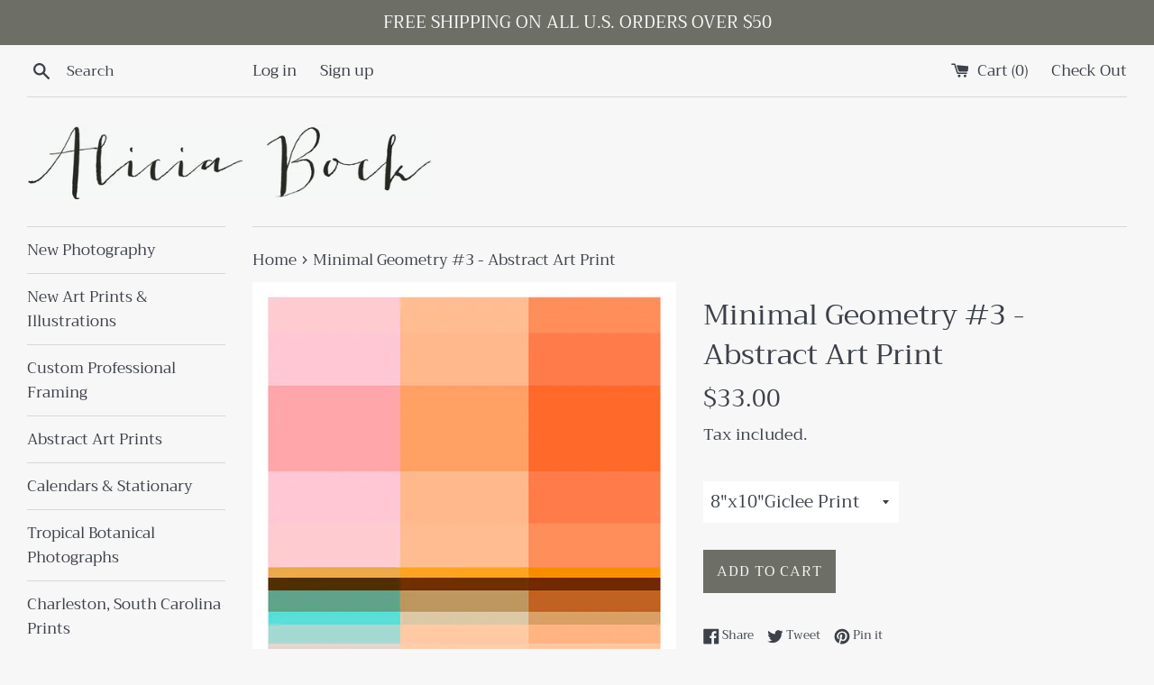

--- FILE ---
content_type: text/html; charset=utf-8
request_url: https://www.aliciabockgallery.com/products/minimal-geometry-3-abstract-art-print
body_size: 25777
content:
<!doctype html>
<!--[if IE 9]> <html class="ie9 supports-no-js" lang="en"> <![endif]-->
<!--[if (gt IE 9)|!(IE)]><!--> <html class="supports-no-js" lang="en"> <!--<![endif]-->
<head>
  <meta charset="utf-8">
  <meta http-equiv="X-UA-Compatible" content="IE=edge,chrome=1">
  <meta name="viewport" content="width=device-width,initial-scale=1">
  <meta name="theme-color" content="">
  <link rel="canonical" href="https://www.aliciabockgallery.com/products/minimal-geometry-3-abstract-art-print">

  
    <link rel="shortcut icon" href="//www.aliciabockgallery.com/cdn/shop/files/Bouganvillea_Dream_2_-_Alicia_Bock_32x32.jpg?v=1614303453" type="image/png" />
  

  <title>
  Minimal Geometry #3 - Abstract Art Print &ndash; Alicia Bock Print Shop
  </title>

  
    <meta name="description" content="Professionally printed Giclée on matte finish smooth fine art paper. Our paper is 100% plant based, acid free, and partnered with archival ink for a print with sharp details that will last a lifetime. Please note the colors you see on your monitor may differ slightly from the print due to variations in monitor settings">
  

  <!-- /snippets/social-meta-tags.liquid -->




<meta property="og:site_name" content="Alicia Bock Print Shop">
<meta property="og:url" content="https://www.aliciabockgallery.com/products/minimal-geometry-3-abstract-art-print">
<meta property="og:title" content="Minimal Geometry #3 - Abstract Art Print">
<meta property="og:type" content="product">
<meta property="og:description" content="Professionally printed Giclée on matte finish smooth fine art paper. Our paper is 100% plant based, acid free, and partnered with archival ink for a print with sharp details that will last a lifetime. Please note the colors you see on your monitor may differ slightly from the print due to variations in monitor settings">

  <meta property="og:price:amount" content="33.00">
  <meta property="og:price:currency" content="USD">

<meta property="og:image" content="http://www.aliciabockgallery.com/cdn/shop/products/a.MinimalGeometry_3-AliciaBockArtPrint_1200x1200.jpg?v=1665337099"><meta property="og:image" content="http://www.aliciabockgallery.com/cdn/shop/products/a.MinimalGeometry_3-AliciaBockArtPrintframed_1200x1200.jpg?v=1665337099"><meta property="og:image" content="http://www.aliciabockgallery.com/cdn/shop/products/a.MinimalGeometry_3-AliciaBockArtPrintframed1_1200x1200.jpg?v=1665337099">
<meta property="og:image:secure_url" content="https://www.aliciabockgallery.com/cdn/shop/products/a.MinimalGeometry_3-AliciaBockArtPrint_1200x1200.jpg?v=1665337099"><meta property="og:image:secure_url" content="https://www.aliciabockgallery.com/cdn/shop/products/a.MinimalGeometry_3-AliciaBockArtPrintframed_1200x1200.jpg?v=1665337099"><meta property="og:image:secure_url" content="https://www.aliciabockgallery.com/cdn/shop/products/a.MinimalGeometry_3-AliciaBockArtPrintframed1_1200x1200.jpg?v=1665337099">


<meta name="twitter:card" content="summary_large_image">
<meta name="twitter:title" content="Minimal Geometry #3 - Abstract Art Print">
<meta name="twitter:description" content="Professionally printed Giclée on matte finish smooth fine art paper. Our paper is 100% plant based, acid free, and partnered with archival ink for a print with sharp details that will last a lifetime. Please note the colors you see on your monitor may differ slightly from the print due to variations in monitor settings">


  <script>
    document.documentElement.className = document.documentElement.className.replace('supports-no-js', 'supports-js');

    var theme = {
      mapStrings: {
        addressError: "Error looking up that address",
        addressNoResults: "No results for that address",
        addressQueryLimit: "You have exceeded the Google API usage limit. Consider upgrading to a \u003ca href=\"https:\/\/developers.google.com\/maps\/premium\/usage-limits\"\u003ePremium Plan\u003c\/a\u003e.",
        authError: "There was a problem authenticating your Google Maps account."
      }
    }
  </script>

  <link href="//www.aliciabockgallery.com/cdn/shop/t/10/assets/theme.scss.css?v=8119226223036257981762280943" rel="stylesheet" type="text/css" media="all" />

  <script>window.performance && window.performance.mark && window.performance.mark('shopify.content_for_header.start');</script><meta id="shopify-digital-wallet" name="shopify-digital-wallet" content="/55681/digital_wallets/dialog">
<meta name="shopify-checkout-api-token" content="d13cf8f245dec018f6a5508f78e80752">
<meta id="in-context-paypal-metadata" data-shop-id="55681" data-venmo-supported="false" data-environment="production" data-locale="en_US" data-paypal-v4="true" data-currency="USD">
<link rel="alternate" type="application/json+oembed" href="https://www.aliciabockgallery.com/products/minimal-geometry-3-abstract-art-print.oembed">
<script async="async" src="/checkouts/internal/preloads.js?locale=en-US"></script>
<link rel="preconnect" href="https://shop.app" crossorigin="anonymous">
<script async="async" src="https://shop.app/checkouts/internal/preloads.js?locale=en-US&shop_id=55681" crossorigin="anonymous"></script>
<script id="apple-pay-shop-capabilities" type="application/json">{"shopId":55681,"countryCode":"US","currencyCode":"USD","merchantCapabilities":["supports3DS"],"merchantId":"gid:\/\/shopify\/Shop\/55681","merchantName":"Alicia Bock Print Shop","requiredBillingContactFields":["postalAddress","email"],"requiredShippingContactFields":["postalAddress","email"],"shippingType":"shipping","supportedNetworks":["visa","masterCard","amex","discover","elo","jcb"],"total":{"type":"pending","label":"Alicia Bock Print Shop","amount":"1.00"},"shopifyPaymentsEnabled":true,"supportsSubscriptions":true}</script>
<script id="shopify-features" type="application/json">{"accessToken":"d13cf8f245dec018f6a5508f78e80752","betas":["rich-media-storefront-analytics"],"domain":"www.aliciabockgallery.com","predictiveSearch":true,"shopId":55681,"locale":"en"}</script>
<script>var Shopify = Shopify || {};
Shopify.shop = "aliciabock.myshopify.com";
Shopify.locale = "en";
Shopify.currency = {"active":"USD","rate":"1.0"};
Shopify.country = "US";
Shopify.theme = {"name":"Simple with Installments message","id":120752865368,"schema_name":"Simple","schema_version":"7.3.2","theme_store_id":578,"role":"main"};
Shopify.theme.handle = "null";
Shopify.theme.style = {"id":null,"handle":null};
Shopify.cdnHost = "www.aliciabockgallery.com/cdn";
Shopify.routes = Shopify.routes || {};
Shopify.routes.root = "/";</script>
<script type="module">!function(o){(o.Shopify=o.Shopify||{}).modules=!0}(window);</script>
<script>!function(o){function n(){var o=[];function n(){o.push(Array.prototype.slice.apply(arguments))}return n.q=o,n}var t=o.Shopify=o.Shopify||{};t.loadFeatures=n(),t.autoloadFeatures=n()}(window);</script>
<script>
  window.ShopifyPay = window.ShopifyPay || {};
  window.ShopifyPay.apiHost = "shop.app\/pay";
  window.ShopifyPay.redirectState = null;
</script>
<script id="shop-js-analytics" type="application/json">{"pageType":"product"}</script>
<script defer="defer" async type="module" src="//www.aliciabockgallery.com/cdn/shopifycloud/shop-js/modules/v2/client.init-shop-cart-sync_C5BV16lS.en.esm.js"></script>
<script defer="defer" async type="module" src="//www.aliciabockgallery.com/cdn/shopifycloud/shop-js/modules/v2/chunk.common_CygWptCX.esm.js"></script>
<script type="module">
  await import("//www.aliciabockgallery.com/cdn/shopifycloud/shop-js/modules/v2/client.init-shop-cart-sync_C5BV16lS.en.esm.js");
await import("//www.aliciabockgallery.com/cdn/shopifycloud/shop-js/modules/v2/chunk.common_CygWptCX.esm.js");

  window.Shopify.SignInWithShop?.initShopCartSync?.({"fedCMEnabled":true,"windoidEnabled":true});

</script>
<script defer="defer" async type="module" src="//www.aliciabockgallery.com/cdn/shopifycloud/shop-js/modules/v2/client.payment-terms_CZxnsJam.en.esm.js"></script>
<script defer="defer" async type="module" src="//www.aliciabockgallery.com/cdn/shopifycloud/shop-js/modules/v2/chunk.common_CygWptCX.esm.js"></script>
<script defer="defer" async type="module" src="//www.aliciabockgallery.com/cdn/shopifycloud/shop-js/modules/v2/chunk.modal_D71HUcav.esm.js"></script>
<script type="module">
  await import("//www.aliciabockgallery.com/cdn/shopifycloud/shop-js/modules/v2/client.payment-terms_CZxnsJam.en.esm.js");
await import("//www.aliciabockgallery.com/cdn/shopifycloud/shop-js/modules/v2/chunk.common_CygWptCX.esm.js");
await import("//www.aliciabockgallery.com/cdn/shopifycloud/shop-js/modules/v2/chunk.modal_D71HUcav.esm.js");

  
</script>
<script>
  window.Shopify = window.Shopify || {};
  if (!window.Shopify.featureAssets) window.Shopify.featureAssets = {};
  window.Shopify.featureAssets['shop-js'] = {"shop-cart-sync":["modules/v2/client.shop-cart-sync_ZFArdW7E.en.esm.js","modules/v2/chunk.common_CygWptCX.esm.js"],"init-fed-cm":["modules/v2/client.init-fed-cm_CmiC4vf6.en.esm.js","modules/v2/chunk.common_CygWptCX.esm.js"],"shop-button":["modules/v2/client.shop-button_tlx5R9nI.en.esm.js","modules/v2/chunk.common_CygWptCX.esm.js"],"shop-cash-offers":["modules/v2/client.shop-cash-offers_DOA2yAJr.en.esm.js","modules/v2/chunk.common_CygWptCX.esm.js","modules/v2/chunk.modal_D71HUcav.esm.js"],"init-windoid":["modules/v2/client.init-windoid_sURxWdc1.en.esm.js","modules/v2/chunk.common_CygWptCX.esm.js"],"shop-toast-manager":["modules/v2/client.shop-toast-manager_ClPi3nE9.en.esm.js","modules/v2/chunk.common_CygWptCX.esm.js"],"init-shop-email-lookup-coordinator":["modules/v2/client.init-shop-email-lookup-coordinator_B8hsDcYM.en.esm.js","modules/v2/chunk.common_CygWptCX.esm.js"],"init-shop-cart-sync":["modules/v2/client.init-shop-cart-sync_C5BV16lS.en.esm.js","modules/v2/chunk.common_CygWptCX.esm.js"],"avatar":["modules/v2/client.avatar_BTnouDA3.en.esm.js"],"pay-button":["modules/v2/client.pay-button_FdsNuTd3.en.esm.js","modules/v2/chunk.common_CygWptCX.esm.js"],"init-customer-accounts":["modules/v2/client.init-customer-accounts_DxDtT_ad.en.esm.js","modules/v2/client.shop-login-button_C5VAVYt1.en.esm.js","modules/v2/chunk.common_CygWptCX.esm.js","modules/v2/chunk.modal_D71HUcav.esm.js"],"init-shop-for-new-customer-accounts":["modules/v2/client.init-shop-for-new-customer-accounts_ChsxoAhi.en.esm.js","modules/v2/client.shop-login-button_C5VAVYt1.en.esm.js","modules/v2/chunk.common_CygWptCX.esm.js","modules/v2/chunk.modal_D71HUcav.esm.js"],"shop-login-button":["modules/v2/client.shop-login-button_C5VAVYt1.en.esm.js","modules/v2/chunk.common_CygWptCX.esm.js","modules/v2/chunk.modal_D71HUcav.esm.js"],"init-customer-accounts-sign-up":["modules/v2/client.init-customer-accounts-sign-up_CPSyQ0Tj.en.esm.js","modules/v2/client.shop-login-button_C5VAVYt1.en.esm.js","modules/v2/chunk.common_CygWptCX.esm.js","modules/v2/chunk.modal_D71HUcav.esm.js"],"shop-follow-button":["modules/v2/client.shop-follow-button_Cva4Ekp9.en.esm.js","modules/v2/chunk.common_CygWptCX.esm.js","modules/v2/chunk.modal_D71HUcav.esm.js"],"checkout-modal":["modules/v2/client.checkout-modal_BPM8l0SH.en.esm.js","modules/v2/chunk.common_CygWptCX.esm.js","modules/v2/chunk.modal_D71HUcav.esm.js"],"lead-capture":["modules/v2/client.lead-capture_Bi8yE_yS.en.esm.js","modules/v2/chunk.common_CygWptCX.esm.js","modules/v2/chunk.modal_D71HUcav.esm.js"],"shop-login":["modules/v2/client.shop-login_D6lNrXab.en.esm.js","modules/v2/chunk.common_CygWptCX.esm.js","modules/v2/chunk.modal_D71HUcav.esm.js"],"payment-terms":["modules/v2/client.payment-terms_CZxnsJam.en.esm.js","modules/v2/chunk.common_CygWptCX.esm.js","modules/v2/chunk.modal_D71HUcav.esm.js"]};
</script>
<script>(function() {
  var isLoaded = false;
  function asyncLoad() {
    if (isLoaded) return;
    isLoaded = true;
    var urls = ["https:\/\/chimpstatic.com\/mcjs-connected\/js\/users\/caef12504b5801484d9a5206a\/4c0934f7c177794e8fdd656be.js?shop=aliciabock.myshopify.com"];
    for (var i = 0; i < urls.length; i++) {
      var s = document.createElement('script');
      s.type = 'text/javascript';
      s.async = true;
      s.src = urls[i];
      var x = document.getElementsByTagName('script')[0];
      x.parentNode.insertBefore(s, x);
    }
  };
  if(window.attachEvent) {
    window.attachEvent('onload', asyncLoad);
  } else {
    window.addEventListener('load', asyncLoad, false);
  }
})();</script>
<script id="__st">var __st={"a":55681,"offset":-18000,"reqid":"2f0c665a-e130-4d55-a578-fb28b458e0f0-1768708440","pageurl":"www.aliciabockgallery.com\/products\/minimal-geometry-3-abstract-art-print","u":"e0b83a175f49","p":"product","rtyp":"product","rid":7297504542808};</script>
<script>window.ShopifyPaypalV4VisibilityTracking = true;</script>
<script id="captcha-bootstrap">!function(){'use strict';const t='contact',e='account',n='new_comment',o=[[t,t],['blogs',n],['comments',n],[t,'customer']],c=[[e,'customer_login'],[e,'guest_login'],[e,'recover_customer_password'],[e,'create_customer']],r=t=>t.map((([t,e])=>`form[action*='/${t}']:not([data-nocaptcha='true']) input[name='form_type'][value='${e}']`)).join(','),a=t=>()=>t?[...document.querySelectorAll(t)].map((t=>t.form)):[];function s(){const t=[...o],e=r(t);return a(e)}const i='password',u='form_key',d=['recaptcha-v3-token','g-recaptcha-response','h-captcha-response',i],f=()=>{try{return window.sessionStorage}catch{return}},m='__shopify_v',_=t=>t.elements[u];function p(t,e,n=!1){try{const o=window.sessionStorage,c=JSON.parse(o.getItem(e)),{data:r}=function(t){const{data:e,action:n}=t;return t[m]||n?{data:e,action:n}:{data:t,action:n}}(c);for(const[e,n]of Object.entries(r))t.elements[e]&&(t.elements[e].value=n);n&&o.removeItem(e)}catch(o){console.error('form repopulation failed',{error:o})}}const l='form_type',E='cptcha';function T(t){t.dataset[E]=!0}const w=window,h=w.document,L='Shopify',v='ce_forms',y='captcha';let A=!1;((t,e)=>{const n=(g='f06e6c50-85a8-45c8-87d0-21a2b65856fe',I='https://cdn.shopify.com/shopifycloud/storefront-forms-hcaptcha/ce_storefront_forms_captcha_hcaptcha.v1.5.2.iife.js',D={infoText:'Protected by hCaptcha',privacyText:'Privacy',termsText:'Terms'},(t,e,n)=>{const o=w[L][v],c=o.bindForm;if(c)return c(t,g,e,D).then(n);var r;o.q.push([[t,g,e,D],n]),r=I,A||(h.body.append(Object.assign(h.createElement('script'),{id:'captcha-provider',async:!0,src:r})),A=!0)});var g,I,D;w[L]=w[L]||{},w[L][v]=w[L][v]||{},w[L][v].q=[],w[L][y]=w[L][y]||{},w[L][y].protect=function(t,e){n(t,void 0,e),T(t)},Object.freeze(w[L][y]),function(t,e,n,w,h,L){const[v,y,A,g]=function(t,e,n){const i=e?o:[],u=t?c:[],d=[...i,...u],f=r(d),m=r(i),_=r(d.filter((([t,e])=>n.includes(e))));return[a(f),a(m),a(_),s()]}(w,h,L),I=t=>{const e=t.target;return e instanceof HTMLFormElement?e:e&&e.form},D=t=>v().includes(t);t.addEventListener('submit',(t=>{const e=I(t);if(!e)return;const n=D(e)&&!e.dataset.hcaptchaBound&&!e.dataset.recaptchaBound,o=_(e),c=g().includes(e)&&(!o||!o.value);(n||c)&&t.preventDefault(),c&&!n&&(function(t){try{if(!f())return;!function(t){const e=f();if(!e)return;const n=_(t);if(!n)return;const o=n.value;o&&e.removeItem(o)}(t);const e=Array.from(Array(32),(()=>Math.random().toString(36)[2])).join('');!function(t,e){_(t)||t.append(Object.assign(document.createElement('input'),{type:'hidden',name:u})),t.elements[u].value=e}(t,e),function(t,e){const n=f();if(!n)return;const o=[...t.querySelectorAll(`input[type='${i}']`)].map((({name:t})=>t)),c=[...d,...o],r={};for(const[a,s]of new FormData(t).entries())c.includes(a)||(r[a]=s);n.setItem(e,JSON.stringify({[m]:1,action:t.action,data:r}))}(t,e)}catch(e){console.error('failed to persist form',e)}}(e),e.submit())}));const S=(t,e)=>{t&&!t.dataset[E]&&(n(t,e.some((e=>e===t))),T(t))};for(const o of['focusin','change'])t.addEventListener(o,(t=>{const e=I(t);D(e)&&S(e,y())}));const B=e.get('form_key'),M=e.get(l),P=B&&M;t.addEventListener('DOMContentLoaded',(()=>{const t=y();if(P)for(const e of t)e.elements[l].value===M&&p(e,B);[...new Set([...A(),...v().filter((t=>'true'===t.dataset.shopifyCaptcha))])].forEach((e=>S(e,t)))}))}(h,new URLSearchParams(w.location.search),n,t,e,['guest_login'])})(!0,!0)}();</script>
<script integrity="sha256-4kQ18oKyAcykRKYeNunJcIwy7WH5gtpwJnB7kiuLZ1E=" data-source-attribution="shopify.loadfeatures" defer="defer" src="//www.aliciabockgallery.com/cdn/shopifycloud/storefront/assets/storefront/load_feature-a0a9edcb.js" crossorigin="anonymous"></script>
<script crossorigin="anonymous" defer="defer" src="//www.aliciabockgallery.com/cdn/shopifycloud/storefront/assets/shopify_pay/storefront-65b4c6d7.js?v=20250812"></script>
<script data-source-attribution="shopify.dynamic_checkout.dynamic.init">var Shopify=Shopify||{};Shopify.PaymentButton=Shopify.PaymentButton||{isStorefrontPortableWallets:!0,init:function(){window.Shopify.PaymentButton.init=function(){};var t=document.createElement("script");t.src="https://www.aliciabockgallery.com/cdn/shopifycloud/portable-wallets/latest/portable-wallets.en.js",t.type="module",document.head.appendChild(t)}};
</script>
<script data-source-attribution="shopify.dynamic_checkout.buyer_consent">
  function portableWalletsHideBuyerConsent(e){var t=document.getElementById("shopify-buyer-consent"),n=document.getElementById("shopify-subscription-policy-button");t&&n&&(t.classList.add("hidden"),t.setAttribute("aria-hidden","true"),n.removeEventListener("click",e))}function portableWalletsShowBuyerConsent(e){var t=document.getElementById("shopify-buyer-consent"),n=document.getElementById("shopify-subscription-policy-button");t&&n&&(t.classList.remove("hidden"),t.removeAttribute("aria-hidden"),n.addEventListener("click",e))}window.Shopify?.PaymentButton&&(window.Shopify.PaymentButton.hideBuyerConsent=portableWalletsHideBuyerConsent,window.Shopify.PaymentButton.showBuyerConsent=portableWalletsShowBuyerConsent);
</script>
<script data-source-attribution="shopify.dynamic_checkout.cart.bootstrap">document.addEventListener("DOMContentLoaded",(function(){function t(){return document.querySelector("shopify-accelerated-checkout-cart, shopify-accelerated-checkout")}if(t())Shopify.PaymentButton.init();else{new MutationObserver((function(e,n){t()&&(Shopify.PaymentButton.init(),n.disconnect())})).observe(document.body,{childList:!0,subtree:!0})}}));
</script>
<link id="shopify-accelerated-checkout-styles" rel="stylesheet" media="screen" href="https://www.aliciabockgallery.com/cdn/shopifycloud/portable-wallets/latest/accelerated-checkout-backwards-compat.css" crossorigin="anonymous">
<style id="shopify-accelerated-checkout-cart">
        #shopify-buyer-consent {
  margin-top: 1em;
  display: inline-block;
  width: 100%;
}

#shopify-buyer-consent.hidden {
  display: none;
}

#shopify-subscription-policy-button {
  background: none;
  border: none;
  padding: 0;
  text-decoration: underline;
  font-size: inherit;
  cursor: pointer;
}

#shopify-subscription-policy-button::before {
  box-shadow: none;
}

      </style>

<script>window.performance && window.performance.mark && window.performance.mark('shopify.content_for_header.end');</script>

  <script src="//www.aliciabockgallery.com/cdn/shop/t/10/assets/jquery-1.11.0.min.js?v=32460426840832490021637591083" type="text/javascript"></script>
  <script src="//www.aliciabockgallery.com/cdn/shop/t/10/assets/modernizr.min.js?v=44044439420609591321637591084" type="text/javascript"></script>

  <!--[if (gt IE 9)|!(IE)]><!--><script src="//www.aliciabockgallery.com/cdn/shop/t/10/assets/lazysizes.min.js?v=71745035489482760341637591084" async="async"></script><!--<![endif]-->
  <!--[if lte IE 9]><script src="//www.aliciabockgallery.com/cdn/shop/t/10/assets/lazysizes.min.js?v=71745035489482760341637591084"></script><![endif]-->

  
<link href="https://monorail-edge.shopifysvc.com" rel="dns-prefetch">
<script>(function(){if ("sendBeacon" in navigator && "performance" in window) {try {var session_token_from_headers = performance.getEntriesByType('navigation')[0].serverTiming.find(x => x.name == '_s').description;} catch {var session_token_from_headers = undefined;}var session_cookie_matches = document.cookie.match(/_shopify_s=([^;]*)/);var session_token_from_cookie = session_cookie_matches && session_cookie_matches.length === 2 ? session_cookie_matches[1] : "";var session_token = session_token_from_headers || session_token_from_cookie || "";function handle_abandonment_event(e) {var entries = performance.getEntries().filter(function(entry) {return /monorail-edge.shopifysvc.com/.test(entry.name);});if (!window.abandonment_tracked && entries.length === 0) {window.abandonment_tracked = true;var currentMs = Date.now();var navigation_start = performance.timing.navigationStart;var payload = {shop_id: 55681,url: window.location.href,navigation_start,duration: currentMs - navigation_start,session_token,page_type: "product"};window.navigator.sendBeacon("https://monorail-edge.shopifysvc.com/v1/produce", JSON.stringify({schema_id: "online_store_buyer_site_abandonment/1.1",payload: payload,metadata: {event_created_at_ms: currentMs,event_sent_at_ms: currentMs}}));}}window.addEventListener('pagehide', handle_abandonment_event);}}());</script>
<script id="web-pixels-manager-setup">(function e(e,d,r,n,o){if(void 0===o&&(o={}),!Boolean(null===(a=null===(i=window.Shopify)||void 0===i?void 0:i.analytics)||void 0===a?void 0:a.replayQueue)){var i,a;window.Shopify=window.Shopify||{};var t=window.Shopify;t.analytics=t.analytics||{};var s=t.analytics;s.replayQueue=[],s.publish=function(e,d,r){return s.replayQueue.push([e,d,r]),!0};try{self.performance.mark("wpm:start")}catch(e){}var l=function(){var e={modern:/Edge?\/(1{2}[4-9]|1[2-9]\d|[2-9]\d{2}|\d{4,})\.\d+(\.\d+|)|Firefox\/(1{2}[4-9]|1[2-9]\d|[2-9]\d{2}|\d{4,})\.\d+(\.\d+|)|Chrom(ium|e)\/(9{2}|\d{3,})\.\d+(\.\d+|)|(Maci|X1{2}).+ Version\/(15\.\d+|(1[6-9]|[2-9]\d|\d{3,})\.\d+)([,.]\d+|)( \(\w+\)|)( Mobile\/\w+|) Safari\/|Chrome.+OPR\/(9{2}|\d{3,})\.\d+\.\d+|(CPU[ +]OS|iPhone[ +]OS|CPU[ +]iPhone|CPU IPhone OS|CPU iPad OS)[ +]+(15[._]\d+|(1[6-9]|[2-9]\d|\d{3,})[._]\d+)([._]\d+|)|Android:?[ /-](13[3-9]|1[4-9]\d|[2-9]\d{2}|\d{4,})(\.\d+|)(\.\d+|)|Android.+Firefox\/(13[5-9]|1[4-9]\d|[2-9]\d{2}|\d{4,})\.\d+(\.\d+|)|Android.+Chrom(ium|e)\/(13[3-9]|1[4-9]\d|[2-9]\d{2}|\d{4,})\.\d+(\.\d+|)|SamsungBrowser\/([2-9]\d|\d{3,})\.\d+/,legacy:/Edge?\/(1[6-9]|[2-9]\d|\d{3,})\.\d+(\.\d+|)|Firefox\/(5[4-9]|[6-9]\d|\d{3,})\.\d+(\.\d+|)|Chrom(ium|e)\/(5[1-9]|[6-9]\d|\d{3,})\.\d+(\.\d+|)([\d.]+$|.*Safari\/(?![\d.]+ Edge\/[\d.]+$))|(Maci|X1{2}).+ Version\/(10\.\d+|(1[1-9]|[2-9]\d|\d{3,})\.\d+)([,.]\d+|)( \(\w+\)|)( Mobile\/\w+|) Safari\/|Chrome.+OPR\/(3[89]|[4-9]\d|\d{3,})\.\d+\.\d+|(CPU[ +]OS|iPhone[ +]OS|CPU[ +]iPhone|CPU IPhone OS|CPU iPad OS)[ +]+(10[._]\d+|(1[1-9]|[2-9]\d|\d{3,})[._]\d+)([._]\d+|)|Android:?[ /-](13[3-9]|1[4-9]\d|[2-9]\d{2}|\d{4,})(\.\d+|)(\.\d+|)|Mobile Safari.+OPR\/([89]\d|\d{3,})\.\d+\.\d+|Android.+Firefox\/(13[5-9]|1[4-9]\d|[2-9]\d{2}|\d{4,})\.\d+(\.\d+|)|Android.+Chrom(ium|e)\/(13[3-9]|1[4-9]\d|[2-9]\d{2}|\d{4,})\.\d+(\.\d+|)|Android.+(UC? ?Browser|UCWEB|U3)[ /]?(15\.([5-9]|\d{2,})|(1[6-9]|[2-9]\d|\d{3,})\.\d+)\.\d+|SamsungBrowser\/(5\.\d+|([6-9]|\d{2,})\.\d+)|Android.+MQ{2}Browser\/(14(\.(9|\d{2,})|)|(1[5-9]|[2-9]\d|\d{3,})(\.\d+|))(\.\d+|)|K[Aa][Ii]OS\/(3\.\d+|([4-9]|\d{2,})\.\d+)(\.\d+|)/},d=e.modern,r=e.legacy,n=navigator.userAgent;return n.match(d)?"modern":n.match(r)?"legacy":"unknown"}(),u="modern"===l?"modern":"legacy",c=(null!=n?n:{modern:"",legacy:""})[u],f=function(e){return[e.baseUrl,"/wpm","/b",e.hashVersion,"modern"===e.buildTarget?"m":"l",".js"].join("")}({baseUrl:d,hashVersion:r,buildTarget:u}),m=function(e){var d=e.version,r=e.bundleTarget,n=e.surface,o=e.pageUrl,i=e.monorailEndpoint;return{emit:function(e){var a=e.status,t=e.errorMsg,s=(new Date).getTime(),l=JSON.stringify({metadata:{event_sent_at_ms:s},events:[{schema_id:"web_pixels_manager_load/3.1",payload:{version:d,bundle_target:r,page_url:o,status:a,surface:n,error_msg:t},metadata:{event_created_at_ms:s}}]});if(!i)return console&&console.warn&&console.warn("[Web Pixels Manager] No Monorail endpoint provided, skipping logging."),!1;try{return self.navigator.sendBeacon.bind(self.navigator)(i,l)}catch(e){}var u=new XMLHttpRequest;try{return u.open("POST",i,!0),u.setRequestHeader("Content-Type","text/plain"),u.send(l),!0}catch(e){return console&&console.warn&&console.warn("[Web Pixels Manager] Got an unhandled error while logging to Monorail."),!1}}}}({version:r,bundleTarget:l,surface:e.surface,pageUrl:self.location.href,monorailEndpoint:e.monorailEndpoint});try{o.browserTarget=l,function(e){var d=e.src,r=e.async,n=void 0===r||r,o=e.onload,i=e.onerror,a=e.sri,t=e.scriptDataAttributes,s=void 0===t?{}:t,l=document.createElement("script"),u=document.querySelector("head"),c=document.querySelector("body");if(l.async=n,l.src=d,a&&(l.integrity=a,l.crossOrigin="anonymous"),s)for(var f in s)if(Object.prototype.hasOwnProperty.call(s,f))try{l.dataset[f]=s[f]}catch(e){}if(o&&l.addEventListener("load",o),i&&l.addEventListener("error",i),u)u.appendChild(l);else{if(!c)throw new Error("Did not find a head or body element to append the script");c.appendChild(l)}}({src:f,async:!0,onload:function(){if(!function(){var e,d;return Boolean(null===(d=null===(e=window.Shopify)||void 0===e?void 0:e.analytics)||void 0===d?void 0:d.initialized)}()){var d=window.webPixelsManager.init(e)||void 0;if(d){var r=window.Shopify.analytics;r.replayQueue.forEach((function(e){var r=e[0],n=e[1],o=e[2];d.publishCustomEvent(r,n,o)})),r.replayQueue=[],r.publish=d.publishCustomEvent,r.visitor=d.visitor,r.initialized=!0}}},onerror:function(){return m.emit({status:"failed",errorMsg:"".concat(f," has failed to load")})},sri:function(e){var d=/^sha384-[A-Za-z0-9+/=]+$/;return"string"==typeof e&&d.test(e)}(c)?c:"",scriptDataAttributes:o}),m.emit({status:"loading"})}catch(e){m.emit({status:"failed",errorMsg:(null==e?void 0:e.message)||"Unknown error"})}}})({shopId: 55681,storefrontBaseUrl: "https://www.aliciabockgallery.com",extensionsBaseUrl: "https://extensions.shopifycdn.com/cdn/shopifycloud/web-pixels-manager",monorailEndpoint: "https://monorail-edge.shopifysvc.com/unstable/produce_batch",surface: "storefront-renderer",enabledBetaFlags: ["2dca8a86"],webPixelsConfigList: [{"id":"349208896","configuration":"{\"pixel_id\":\"218245400080818\",\"pixel_type\":\"facebook_pixel\",\"metaapp_system_user_token\":\"-\"}","eventPayloadVersion":"v1","runtimeContext":"OPEN","scriptVersion":"ca16bc87fe92b6042fbaa3acc2fbdaa6","type":"APP","apiClientId":2329312,"privacyPurposes":["ANALYTICS","MARKETING","SALE_OF_DATA"],"dataSharingAdjustments":{"protectedCustomerApprovalScopes":["read_customer_address","read_customer_email","read_customer_name","read_customer_personal_data","read_customer_phone"]}},{"id":"225968448","configuration":"{\"tagID\":\"2617418140881\"}","eventPayloadVersion":"v1","runtimeContext":"STRICT","scriptVersion":"18031546ee651571ed29edbe71a3550b","type":"APP","apiClientId":3009811,"privacyPurposes":["ANALYTICS","MARKETING","SALE_OF_DATA"],"dataSharingAdjustments":{"protectedCustomerApprovalScopes":["read_customer_address","read_customer_email","read_customer_name","read_customer_personal_data","read_customer_phone"]}},{"id":"141328704","eventPayloadVersion":"v1","runtimeContext":"LAX","scriptVersion":"1","type":"CUSTOM","privacyPurposes":["ANALYTICS"],"name":"Google Analytics tag (migrated)"},{"id":"shopify-app-pixel","configuration":"{}","eventPayloadVersion":"v1","runtimeContext":"STRICT","scriptVersion":"0450","apiClientId":"shopify-pixel","type":"APP","privacyPurposes":["ANALYTICS","MARKETING"]},{"id":"shopify-custom-pixel","eventPayloadVersion":"v1","runtimeContext":"LAX","scriptVersion":"0450","apiClientId":"shopify-pixel","type":"CUSTOM","privacyPurposes":["ANALYTICS","MARKETING"]}],isMerchantRequest: false,initData: {"shop":{"name":"Alicia Bock Print Shop","paymentSettings":{"currencyCode":"USD"},"myshopifyDomain":"aliciabock.myshopify.com","countryCode":"US","storefrontUrl":"https:\/\/www.aliciabockgallery.com"},"customer":null,"cart":null,"checkout":null,"productVariants":[{"price":{"amount":33.0,"currencyCode":"USD"},"product":{"title":"Minimal Geometry #3 - Abstract Art Print","vendor":"Alicia Bock","id":"7297504542808","untranslatedTitle":"Minimal Geometry #3 - Abstract Art Print","url":"\/products\/minimal-geometry-3-abstract-art-print","type":"abstract art"},"id":"40131919511640","image":{"src":"\/\/www.aliciabockgallery.com\/cdn\/shop\/products\/a.MinimalGeometry_3-AliciaBockArtPrint.jpg?v=1665337099"},"sku":null,"title":"8\"x10\"Giclee Print","untranslatedTitle":"8\"x10\"Giclee Print"},{"price":{"amount":65.0,"currencyCode":"USD"},"product":{"title":"Minimal Geometry #3 - Abstract Art Print","vendor":"Alicia Bock","id":"7297504542808","untranslatedTitle":"Minimal Geometry #3 - Abstract Art Print","url":"\/products\/minimal-geometry-3-abstract-art-print","type":"abstract art"},"id":"40131919544408","image":{"src":"\/\/www.aliciabockgallery.com\/cdn\/shop\/products\/a.MinimalGeometry_3-AliciaBockArtPrint.jpg?v=1665337099"},"sku":null,"title":"10\"x13\" Giclee Print","untranslatedTitle":"10\"x13\" Giclee Print"},{"price":{"amount":180.0,"currencyCode":"USD"},"product":{"title":"Minimal Geometry #3 - Abstract Art Print","vendor":"Alicia Bock","id":"7297504542808","untranslatedTitle":"Minimal Geometry #3 - Abstract Art Print","url":"\/products\/minimal-geometry-3-abstract-art-print","type":"abstract art"},"id":"40131919577176","image":{"src":"\/\/www.aliciabockgallery.com\/cdn\/shop\/products\/a.MinimalGeometry_3-AliciaBockArtPrint.jpg?v=1665337099"},"sku":null,"title":"16\"x20\" Giclee Print","untranslatedTitle":"16\"x20\" Giclee Print"},{"price":{"amount":250.0,"currencyCode":"USD"},"product":{"title":"Minimal Geometry #3 - Abstract Art Print","vendor":"Alicia Bock","id":"7297504542808","untranslatedTitle":"Minimal Geometry #3 - Abstract Art Print","url":"\/products\/minimal-geometry-3-abstract-art-print","type":"abstract art"},"id":"40131919609944","image":{"src":"\/\/www.aliciabockgallery.com\/cdn\/shop\/products\/a.MinimalGeometry_3-AliciaBockArtPrint.jpg?v=1665337099"},"sku":null,"title":"20\"x25\" Giclee Print","untranslatedTitle":"20\"x25\" Giclee Print"}],"purchasingCompany":null},},"https://www.aliciabockgallery.com/cdn","fcfee988w5aeb613cpc8e4bc33m6693e112",{"modern":"","legacy":""},{"shopId":"55681","storefrontBaseUrl":"https:\/\/www.aliciabockgallery.com","extensionBaseUrl":"https:\/\/extensions.shopifycdn.com\/cdn\/shopifycloud\/web-pixels-manager","surface":"storefront-renderer","enabledBetaFlags":"[\"2dca8a86\"]","isMerchantRequest":"false","hashVersion":"fcfee988w5aeb613cpc8e4bc33m6693e112","publish":"custom","events":"[[\"page_viewed\",{}],[\"product_viewed\",{\"productVariant\":{\"price\":{\"amount\":33.0,\"currencyCode\":\"USD\"},\"product\":{\"title\":\"Minimal Geometry #3 - Abstract Art Print\",\"vendor\":\"Alicia Bock\",\"id\":\"7297504542808\",\"untranslatedTitle\":\"Minimal Geometry #3 - Abstract Art Print\",\"url\":\"\/products\/minimal-geometry-3-abstract-art-print\",\"type\":\"abstract art\"},\"id\":\"40131919511640\",\"image\":{\"src\":\"\/\/www.aliciabockgallery.com\/cdn\/shop\/products\/a.MinimalGeometry_3-AliciaBockArtPrint.jpg?v=1665337099\"},\"sku\":null,\"title\":\"8\\\"x10\\\"Giclee Print\",\"untranslatedTitle\":\"8\\\"x10\\\"Giclee Print\"}}]]"});</script><script>
  window.ShopifyAnalytics = window.ShopifyAnalytics || {};
  window.ShopifyAnalytics.meta = window.ShopifyAnalytics.meta || {};
  window.ShopifyAnalytics.meta.currency = 'USD';
  var meta = {"product":{"id":7297504542808,"gid":"gid:\/\/shopify\/Product\/7297504542808","vendor":"Alicia Bock","type":"abstract art","handle":"minimal-geometry-3-abstract-art-print","variants":[{"id":40131919511640,"price":3300,"name":"Minimal Geometry #3 - Abstract Art Print - 8\"x10\"Giclee Print","public_title":"8\"x10\"Giclee Print","sku":null},{"id":40131919544408,"price":6500,"name":"Minimal Geometry #3 - Abstract Art Print - 10\"x13\" Giclee Print","public_title":"10\"x13\" Giclee Print","sku":null},{"id":40131919577176,"price":18000,"name":"Minimal Geometry #3 - Abstract Art Print - 16\"x20\" Giclee Print","public_title":"16\"x20\" Giclee Print","sku":null},{"id":40131919609944,"price":25000,"name":"Minimal Geometry #3 - Abstract Art Print - 20\"x25\" Giclee Print","public_title":"20\"x25\" Giclee Print","sku":null}],"remote":false},"page":{"pageType":"product","resourceType":"product","resourceId":7297504542808,"requestId":"2f0c665a-e130-4d55-a578-fb28b458e0f0-1768708440"}};
  for (var attr in meta) {
    window.ShopifyAnalytics.meta[attr] = meta[attr];
  }
</script>
<script class="analytics">
  (function () {
    var customDocumentWrite = function(content) {
      var jquery = null;

      if (window.jQuery) {
        jquery = window.jQuery;
      } else if (window.Checkout && window.Checkout.$) {
        jquery = window.Checkout.$;
      }

      if (jquery) {
        jquery('body').append(content);
      }
    };

    var hasLoggedConversion = function(token) {
      if (token) {
        return document.cookie.indexOf('loggedConversion=' + token) !== -1;
      }
      return false;
    }

    var setCookieIfConversion = function(token) {
      if (token) {
        var twoMonthsFromNow = new Date(Date.now());
        twoMonthsFromNow.setMonth(twoMonthsFromNow.getMonth() + 2);

        document.cookie = 'loggedConversion=' + token + '; expires=' + twoMonthsFromNow;
      }
    }

    var trekkie = window.ShopifyAnalytics.lib = window.trekkie = window.trekkie || [];
    if (trekkie.integrations) {
      return;
    }
    trekkie.methods = [
      'identify',
      'page',
      'ready',
      'track',
      'trackForm',
      'trackLink'
    ];
    trekkie.factory = function(method) {
      return function() {
        var args = Array.prototype.slice.call(arguments);
        args.unshift(method);
        trekkie.push(args);
        return trekkie;
      };
    };
    for (var i = 0; i < trekkie.methods.length; i++) {
      var key = trekkie.methods[i];
      trekkie[key] = trekkie.factory(key);
    }
    trekkie.load = function(config) {
      trekkie.config = config || {};
      trekkie.config.initialDocumentCookie = document.cookie;
      var first = document.getElementsByTagName('script')[0];
      var script = document.createElement('script');
      script.type = 'text/javascript';
      script.onerror = function(e) {
        var scriptFallback = document.createElement('script');
        scriptFallback.type = 'text/javascript';
        scriptFallback.onerror = function(error) {
                var Monorail = {
      produce: function produce(monorailDomain, schemaId, payload) {
        var currentMs = new Date().getTime();
        var event = {
          schema_id: schemaId,
          payload: payload,
          metadata: {
            event_created_at_ms: currentMs,
            event_sent_at_ms: currentMs
          }
        };
        return Monorail.sendRequest("https://" + monorailDomain + "/v1/produce", JSON.stringify(event));
      },
      sendRequest: function sendRequest(endpointUrl, payload) {
        // Try the sendBeacon API
        if (window && window.navigator && typeof window.navigator.sendBeacon === 'function' && typeof window.Blob === 'function' && !Monorail.isIos12()) {
          var blobData = new window.Blob([payload], {
            type: 'text/plain'
          });

          if (window.navigator.sendBeacon(endpointUrl, blobData)) {
            return true;
          } // sendBeacon was not successful

        } // XHR beacon

        var xhr = new XMLHttpRequest();

        try {
          xhr.open('POST', endpointUrl);
          xhr.setRequestHeader('Content-Type', 'text/plain');
          xhr.send(payload);
        } catch (e) {
          console.log(e);
        }

        return false;
      },
      isIos12: function isIos12() {
        return window.navigator.userAgent.lastIndexOf('iPhone; CPU iPhone OS 12_') !== -1 || window.navigator.userAgent.lastIndexOf('iPad; CPU OS 12_') !== -1;
      }
    };
    Monorail.produce('monorail-edge.shopifysvc.com',
      'trekkie_storefront_load_errors/1.1',
      {shop_id: 55681,
      theme_id: 120752865368,
      app_name: "storefront",
      context_url: window.location.href,
      source_url: "//www.aliciabockgallery.com/cdn/s/trekkie.storefront.cd680fe47e6c39ca5d5df5f0a32d569bc48c0f27.min.js"});

        };
        scriptFallback.async = true;
        scriptFallback.src = '//www.aliciabockgallery.com/cdn/s/trekkie.storefront.cd680fe47e6c39ca5d5df5f0a32d569bc48c0f27.min.js';
        first.parentNode.insertBefore(scriptFallback, first);
      };
      script.async = true;
      script.src = '//www.aliciabockgallery.com/cdn/s/trekkie.storefront.cd680fe47e6c39ca5d5df5f0a32d569bc48c0f27.min.js';
      first.parentNode.insertBefore(script, first);
    };
    trekkie.load(
      {"Trekkie":{"appName":"storefront","development":false,"defaultAttributes":{"shopId":55681,"isMerchantRequest":null,"themeId":120752865368,"themeCityHash":"14564448654031085029","contentLanguage":"en","currency":"USD","eventMetadataId":"c6183bde-8c40-4f7b-a9a2-8bfb5c4800c5"},"isServerSideCookieWritingEnabled":true,"monorailRegion":"shop_domain","enabledBetaFlags":["65f19447"]},"Session Attribution":{},"S2S":{"facebookCapiEnabled":false,"source":"trekkie-storefront-renderer","apiClientId":580111}}
    );

    var loaded = false;
    trekkie.ready(function() {
      if (loaded) return;
      loaded = true;

      window.ShopifyAnalytics.lib = window.trekkie;

      var originalDocumentWrite = document.write;
      document.write = customDocumentWrite;
      try { window.ShopifyAnalytics.merchantGoogleAnalytics.call(this); } catch(error) {};
      document.write = originalDocumentWrite;

      window.ShopifyAnalytics.lib.page(null,{"pageType":"product","resourceType":"product","resourceId":7297504542808,"requestId":"2f0c665a-e130-4d55-a578-fb28b458e0f0-1768708440","shopifyEmitted":true});

      var match = window.location.pathname.match(/checkouts\/(.+)\/(thank_you|post_purchase)/)
      var token = match? match[1]: undefined;
      if (!hasLoggedConversion(token)) {
        setCookieIfConversion(token);
        window.ShopifyAnalytics.lib.track("Viewed Product",{"currency":"USD","variantId":40131919511640,"productId":7297504542808,"productGid":"gid:\/\/shopify\/Product\/7297504542808","name":"Minimal Geometry #3 - Abstract Art Print - 8\"x10\"Giclee Print","price":"33.00","sku":null,"brand":"Alicia Bock","variant":"8\"x10\"Giclee Print","category":"abstract art","nonInteraction":true,"remote":false},undefined,undefined,{"shopifyEmitted":true});
      window.ShopifyAnalytics.lib.track("monorail:\/\/trekkie_storefront_viewed_product\/1.1",{"currency":"USD","variantId":40131919511640,"productId":7297504542808,"productGid":"gid:\/\/shopify\/Product\/7297504542808","name":"Minimal Geometry #3 - Abstract Art Print - 8\"x10\"Giclee Print","price":"33.00","sku":null,"brand":"Alicia Bock","variant":"8\"x10\"Giclee Print","category":"abstract art","nonInteraction":true,"remote":false,"referer":"https:\/\/www.aliciabockgallery.com\/products\/minimal-geometry-3-abstract-art-print"});
      }
    });


        var eventsListenerScript = document.createElement('script');
        eventsListenerScript.async = true;
        eventsListenerScript.src = "//www.aliciabockgallery.com/cdn/shopifycloud/storefront/assets/shop_events_listener-3da45d37.js";
        document.getElementsByTagName('head')[0].appendChild(eventsListenerScript);

})();</script>
  <script>
  if (!window.ga || (window.ga && typeof window.ga !== 'function')) {
    window.ga = function ga() {
      (window.ga.q = window.ga.q || []).push(arguments);
      if (window.Shopify && window.Shopify.analytics && typeof window.Shopify.analytics.publish === 'function') {
        window.Shopify.analytics.publish("ga_stub_called", {}, {sendTo: "google_osp_migration"});
      }
      console.error("Shopify's Google Analytics stub called with:", Array.from(arguments), "\nSee https://help.shopify.com/manual/promoting-marketing/pixels/pixel-migration#google for more information.");
    };
    if (window.Shopify && window.Shopify.analytics && typeof window.Shopify.analytics.publish === 'function') {
      window.Shopify.analytics.publish("ga_stub_initialized", {}, {sendTo: "google_osp_migration"});
    }
  }
</script>
<script
  defer
  src="https://www.aliciabockgallery.com/cdn/shopifycloud/perf-kit/shopify-perf-kit-3.0.4.min.js"
  data-application="storefront-renderer"
  data-shop-id="55681"
  data-render-region="gcp-us-central1"
  data-page-type="product"
  data-theme-instance-id="120752865368"
  data-theme-name="Simple"
  data-theme-version="7.3.2"
  data-monorail-region="shop_domain"
  data-resource-timing-sampling-rate="10"
  data-shs="true"
  data-shs-beacon="true"
  data-shs-export-with-fetch="true"
  data-shs-logs-sample-rate="1"
  data-shs-beacon-endpoint="https://www.aliciabockgallery.com/api/collect"
></script>
</head>

<body id="minimal-geometry-3-abstract-art-print" class="template-product">

  <a class="in-page-link visually-hidden skip-link" href="#MainContent">Skip to content</a>

  <div id="shopify-section-header" class="shopify-section">
  <style>
    .announcement-bar--link:hover {
      

      
        background-color: #777a71;
      
    }
  </style>

  
    <div class="announcement-bar">
  

    <p class="announcement-bar__message site-wrapper">FREE SHIPPING ON ALL U.S. ORDERS OVER $50</p>

  
    </div>
  





  <style>
    .site-header__logo {
      width: 450px;
    }
    #HeaderLogoWrapper {
      max-width: 450px !important;
    }
  </style>


<div class="site-wrapper">
  <div class="top-bar grid">

    <div class="grid__item medium-up--one-fifth small--one-half">
      <div class="top-bar__search">
        <a href="/search" class="medium-up--hide">
          <svg aria-hidden="true" focusable="false" role="presentation" class="icon icon-search" viewBox="0 0 20 20"><path fill="#444" d="M18.64 17.02l-5.31-5.31c.81-1.08 1.26-2.43 1.26-3.87C14.5 4.06 11.44 1 7.75 1S1 4.06 1 7.75s3.06 6.75 6.75 6.75c1.44 0 2.79-.45 3.87-1.26l5.31 5.31c.45.45 1.26.54 1.71.09.45-.36.45-1.17 0-1.62zM3.25 7.75c0-2.52 1.98-4.5 4.5-4.5s4.5 1.98 4.5 4.5-1.98 4.5-4.5 4.5-4.5-1.98-4.5-4.5z"/></svg>
        </a>
        <form action="/search" method="get" class="search-bar small--hide" role="search">
          
          <button type="submit" class="search-bar__submit">
            <svg aria-hidden="true" focusable="false" role="presentation" class="icon icon-search" viewBox="0 0 20 20"><path fill="#444" d="M18.64 17.02l-5.31-5.31c.81-1.08 1.26-2.43 1.26-3.87C14.5 4.06 11.44 1 7.75 1S1 4.06 1 7.75s3.06 6.75 6.75 6.75c1.44 0 2.79-.45 3.87-1.26l5.31 5.31c.45.45 1.26.54 1.71.09.45-.36.45-1.17 0-1.62zM3.25 7.75c0-2.52 1.98-4.5 4.5-4.5s4.5 1.98 4.5 4.5-1.98 4.5-4.5 4.5-4.5-1.98-4.5-4.5z"/></svg>
            <span class="icon__fallback-text">Search</span>
          </button>
          <input type="search" name="q" class="search-bar__input" value="" placeholder="Search" aria-label="Search">
        </form>
      </div>
    </div>

    
      <div class="grid__item medium-up--two-fifths small--hide">
        <span class="customer-links small--hide">
          
            <a href="/account/login" id="customer_login_link">Log in</a>
            <span class="vertical-divider"></span>
            <a href="/account/register" id="customer_register_link">Sign up</a>
          
        </span>
      </div>
    

    <div class="grid__item  medium-up--two-fifths  small--one-half text-right">
      <a href="/cart" class="site-header__cart">
        <svg aria-hidden="true" focusable="false" role="presentation" class="icon icon-cart" viewBox="0 0 20 20"><path fill="#444" d="M18.936 5.564c-.144-.175-.35-.207-.55-.207h-.003L6.774 4.286c-.272 0-.417.089-.491.18-.079.096-.16.263-.094.585l2.016 5.705c.163.407.642.673 1.068.673h8.401c.433 0 .854-.285.941-.725l.484-4.571c.045-.221-.015-.388-.163-.567z"/><path fill="#444" d="M17.107 12.5H7.659L4.98 4.117l-.362-1.059c-.138-.401-.292-.559-.695-.559H.924c-.411 0-.748.303-.748.714s.337.714.748.714h2.413l3.002 9.48c.126.38.295.52.942.52h9.825c.411 0 .748-.303.748-.714s-.336-.714-.748-.714zM10.424 16.23a1.498 1.498 0 1 1-2.997 0 1.498 1.498 0 0 1 2.997 0zM16.853 16.23a1.498 1.498 0 1 1-2.997 0 1.498 1.498 0 0 1 2.997 0z"/></svg>
        <span class="small--hide">
          Cart
          (<span id="CartCount">0</span>)
        </span>
      </a>
      <span class="vertical-divider small--hide"></span>
      <a href="/cart" class="site-header__cart small--hide">
        Check Out
      </a>
    </div>
  </div>

  <hr class="small--hide hr--border">

  <header class="site-header grid medium-up--grid--table" role="banner">
    <div class="grid__item small--text-center">
      <div itemscope itemtype="http://schema.org/Organization">
        

        <style>
  
  
  
    #HeaderLogo {
      max-width: 450px;
      max-height: 83.02752293577981px;
    }
    #HeaderLogoWrapper {
      max-width: 450px;
    }
  

  
</style>


        
          <div id="HeaderLogoWrapper" class="supports-js">
            <a href="/" itemprop="url" style="padding-top:18.450560652395517%; display: block;">
              <img id="HeaderLogo"
                   class="lazyload"
                   src="//www.aliciabockgallery.com/cdn/shop/files/Untitled-111_150x150.jpg?v=1614303182"
                   data-src="//www.aliciabockgallery.com/cdn/shop/files/Untitled-111_{width}x.jpg?v=1614303182"
                   data-widths="[180, 360, 540, 720, 900, 1080, 1296, 1512, 1728, 2048]"
                   data-aspectratio="0.813953488372093"
                   data-sizes="auto"
                   alt="Alicia Bock Print Shop"
                   itemprop="logo">
            </a>
          </div>
          <noscript>
            
            <a href="/" itemprop="url">
              <img class="site-header__logo" src="//www.aliciabockgallery.com/cdn/shop/files/Untitled-111_450x.jpg?v=1614303182"
              srcset="//www.aliciabockgallery.com/cdn/shop/files/Untitled-111_450x.jpg?v=1614303182 1x, //www.aliciabockgallery.com/cdn/shop/files/Untitled-111_450x@2x.jpg?v=1614303182 2x"
              alt="Alicia Bock Print Shop"
              itemprop="logo">
            </a>
          </noscript>
          
        
      </div>
    </div>
    
  </header>
</div>




</div>

    

  <div class="site-wrapper">

    <div class="grid">

      <div id="shopify-section-sidebar" class="shopify-section"><div data-section-id="sidebar" data-section-type="sidebar-section">
  <nav class="grid__item small--text-center medium-up--one-fifth" role="navigation">
    <hr class="hr--small medium-up--hide">
    <button id="ToggleMobileMenu" class="mobile-menu-icon medium-up--hide" aria-haspopup="true" aria-owns="SiteNav">
      <span class="line"></span>
      <span class="line"></span>
      <span class="line"></span>
      <span class="line"></span>
      <span class="icon__fallback-text">Menu</span>
    </button>
    <div id="SiteNav" class="site-nav" role="menu">
      <ul class="list--nav">
        
          
          
            <li class="site-nav__item">
              <a href="/collections/new-photographs" class="site-nav__link">New Photography</a>
            </li>
          
        
          
          
            <li class="site-nav__item">
              <a href="/collections/new-art-prints-illustrations" class="site-nav__link">New Art Prints &amp; Illustrations</a>
            </li>
          
        
          
          
            <li class="site-nav__item">
              <a href="/collections/custom-framing" class="site-nav__link">Custom Professional Framing</a>
            </li>
          
        
          
          
            <li class="site-nav__item">
              <a href="/collections/abstract-paintings" class="site-nav__link">Abstract Art Prints</a>
            </li>
          
        
          
          
            <li class="site-nav__item">
              <a href="/collections/2012-calendars" class="site-nav__link">Calendars &amp; Stationary</a>
            </li>
          
        
          
          
            <li class="site-nav__item">
              <a href="/collections/conservatory" class="site-nav__link">Tropical Botanical Photographs</a>
            </li>
          
        
          
          
            <li class="site-nav__item">
              <a href="/collections/charleston-south-carolina" class="site-nav__link">Charleston, South Carolina Prints</a>
            </li>
          
        
          
          
            <li class="site-nav__item">
              <a href="/collections/2900-miles" class="site-nav__link">Florida &amp; Georgia Photographs</a>
            </li>
          
        
          
          
            <li class="site-nav__item">
              <a href="/collections/homecoming" class="site-nav__link">Michigan Photographs</a>
            </li>
          
        
          
          
            <li class="site-nav__item">
              <a href="/collections/mackinac-magic" class="site-nav__link">Mackinac Island: Michigan Photographs</a>
            </li>
          
        
          
          
            <li class="site-nav__item">
              <a href="/collections/detroit-1" class="site-nav__link">Detroit: Michigan Photographs</a>
            </li>
          
        
          
          
            <li class="site-nav__item">
              <a href="/collections/coastal-carolina" class="site-nav__link">Coastal Carolinas &amp; Virginia Photographs</a>
            </li>
          
        
          
          
            <li class="site-nav__item">
              <a href="/collections/california-photographs" class="site-nav__link">California Photographs</a>
            </li>
          
        
          
          
            <li class="site-nav__item">
              <a href="/collections/desert" class="site-nav__link">Desert &amp; Joshua Tree Photographs</a>
            </li>
          
        
          
          
            <li class="site-nav__item">
              <a href="/collections/new-york-city" class="site-nav__link">New York City Photographs</a>
            </li>
          
        
          
          
            <li class="site-nav__item">
              <a href="/collections/maine" class="site-nav__link">Coastal Maine Photographs</a>
            </li>
          
        
          
          
            <li class="site-nav__item">
              <a href="/collections/summer-in-the-city-chicago" class="site-nav__link">Chicago: Illinois Photographs</a>
            </li>
          
        
          
          
            <li class="site-nav__item">
              <a href="/collections/nashville-tennesee" class="site-nav__link">Nashville: Tennesee Photographs</a>
            </li>
          
        
          
          
            <li class="site-nav__item">
              <a href="/collections/i-love-paris-in-the-springtime" class="site-nav__link">Paris: France Photographs</a>
            </li>
          
        
          
          
            <li class="site-nav__item">
              <a href="https://www.aliciabockgallery.com/collections/mornings-in-the-succulent-garden" class="site-nav__link">The Succulent Garden Photographs</a>
            </li>
          
        
          
          
            <li class="site-nav__item">
              <a href="/collections/botanicals" class="site-nav__link">Botanicals: Vintage Viewfinder Camera Photographs</a>
            </li>
          
        
          
          
            <li class="site-nav__item">
              <a href="/collections/sing-a-song-viewfinder-collection" class="site-nav__link">Coastal Series: Vintage Viewfinder Camera Photogaphs</a>
            </li>
          
        
          
          
            <li class="site-nav__item">
              <a href="/collections/polaroids" class="site-nav__link">Vintage Polaroid Photographs</a>
            </li>
          
        
          
          
            <li class="site-nav__item">
              <a href="/collections/gem-stone" class="site-nav__link">Gem &amp; Stone Photographs</a>
            </li>
          
        
          
          
            <li class="site-nav__item">
              <a href="/collections/in-the-garden" class="site-nav__link">In The Garden Photographs</a>
            </li>
          
        
          
          
            <li class="site-nav__item">
              <a href="/collections/diving-in" class="site-nav__link">Diving In: Swimming Pool Photographs</a>
            </li>
          
        
          
          
            <li class="site-nav__item">
              <a href="/collections/dashing-dahlias" class="site-nav__link">Dashing Dahlias Photographs</a>
            </li>
          
        
          
          
            <li class="site-nav__item">
              <a href="/collections/sweet-magnolia-song" class="site-nav__link">Sweet Magnolia Photographs</a>
            </li>
          
        
          
          
            <li class="site-nav__item">
              <a href="/collections/cyanotype" class="site-nav__link">Cyanotype Nature Studies</a>
            </li>
          
        
          
          
            <li class="site-nav__item">
              <a href="/collections/collecting-clouds" class="site-nav__link">Collecting Clouds Photographs</a>
            </li>
          
        
          
          
            <li class="site-nav__item">
              <a href="/collections/details" class="site-nav__link">Details - Close Up Nature Photographs</a>
            </li>
          
        
          
          
            <li class="site-nav__item">
              <a href="/collections/flock-and-feathered" class="site-nav__link">Flock and Feathered Photographs</a>
            </li>
          
        
          
          
            <li class="site-nav__item">
              <a href="/collections/horses-1" class="site-nav__link">Horse Photographs</a>
            </li>
          
        
          
          
            <li class="site-nav__item">
              <a href="/collections/abstract-and-texture" class="site-nav__link">Florals and Favorite Photographs</a>
            </li>
          
        
          
          
            <li class="site-nav__item">
              <a href="/collections/from-the-road" class="site-nav__link">From the Road - Roadtrip Photographs</a>
            </li>
          
        
          
          
            <li class="site-nav__item">
              <a href="/collections/umber-fawn" class="site-nav__link">Umber &amp; Fawn - Sepia Photographs</a>
            </li>
          
        
          
          
            <li class="site-nav__item">
              <a href="/collections/carousels-and-carnivals" class="site-nav__link">Carousels &amp; Carnivals Photographs</a>
            </li>
          
        
          
          
            <li class="site-nav__item">
              <a href="/collections/shades-of-grey" class="site-nav__link">Black and White Photographs</a>
            </li>
          
        
          
          
            <li class="site-nav__item">
              <a href="/collections/by-the-sea" class="site-nav__link">By The Sea - Coastal Photographs</a>
            </li>
          
        
          
          
            <li class="site-nav__item">
              <a href="/collections/bicycle" class="site-nav__link">Bicycle Photographs</a>
            </li>
          
        
          
          
            <li class="site-nav__item">
              <a href="/collections/glitter" class="site-nav__link">Glitter - Water and Light Photographs</a>
            </li>
          
        
          
          
            <li class="site-nav__item">
              <a href="/collections/in-autumn" class="site-nav__link">In Autumn - Fall Photographs</a>
            </li>
          
        
          
          
            <li class="site-nav__item">
              <a href="/collections/when-snow-falls" class="site-nav__link">When Snow Falls - Winter Photographs</a>
            </li>
          
        
          
          
            <li class="site-nav__item">
              <a href="/collections/adventures-in-type" class="site-nav__link">Typography Prints</a>
            </li>
          
        
          
          
            <li class="site-nav__item">
              <a href="https://www.aliciabockgallery.com/collections/destination-series" class="site-nav__link">Destination Series Prints</a>
            </li>
          
        
          
          
            <li class="site-nav__item">
              <a href="/collections/movies" class="site-nav__link">As Seen In The Movies</a>
            </li>
          
        
          
          
            <li class="site-nav__item">
              <a href="/collections/stickers" class="site-nav__link">Stickers</a>
            </li>
          
        
          
          
            <li class="site-nav__item">
              <a href="/pages/press-and-events" class="site-nav__link">Events</a>
            </li>
          
        
          
          
            <li class="site-nav__item">
              <a href="/pages/faqs" class="site-nav__link">FAQ</a>
            </li>
          
        
        
          
            <li>
              <a href="/account/login" class="site-nav__link site-nav--account medium-up--hide">Log in</a>
            </li>
            <li>
              <a href="/account/register" class="site-nav__link site-nav--account medium-up--hide">Sign up</a>
            </li>
          
        
      </ul>
      <ul class="list--inline social-links">
        
          <li>
            <a href="https://www.facebook.com/AliciaBockGallery/" title="Alicia Bock Print Shop on Facebook">
              <svg aria-hidden="true" focusable="false" role="presentation" class="icon icon-facebook" viewBox="0 0 20 20"><path fill="#444" d="M18.05.811q.439 0 .744.305t.305.744v16.637q0 .439-.305.744t-.744.305h-4.732v-7.221h2.415l.342-2.854h-2.757v-1.83q0-.659.293-1t1.073-.342h1.488V3.762q-.976-.098-2.171-.098-1.634 0-2.635.964t-1 2.72V9.47H7.951v2.854h2.415v7.221H1.413q-.439 0-.744-.305t-.305-.744V1.859q0-.439.305-.744T1.413.81H18.05z"/></svg>
              <span class="icon__fallback-text">Facebook</span>
            </a>
          </li>
        
        
        
        
          <li>
            <a href="https://www.instagram.com/aliciabockprintshop" title="Alicia Bock Print Shop on Instagram">
              <svg aria-hidden="true" focusable="false" role="presentation" class="icon icon-instagram" viewBox="0 0 512 512"><path d="M256 49.5c67.3 0 75.2.3 101.8 1.5 24.6 1.1 37.9 5.2 46.8 8.7 11.8 4.6 20.2 10 29 18.8s14.3 17.2 18.8 29c3.4 8.9 7.6 22.2 8.7 46.8 1.2 26.6 1.5 34.5 1.5 101.8s-.3 75.2-1.5 101.8c-1.1 24.6-5.2 37.9-8.7 46.8-4.6 11.8-10 20.2-18.8 29s-17.2 14.3-29 18.8c-8.9 3.4-22.2 7.6-46.8 8.7-26.6 1.2-34.5 1.5-101.8 1.5s-75.2-.3-101.8-1.5c-24.6-1.1-37.9-5.2-46.8-8.7-11.8-4.6-20.2-10-29-18.8s-14.3-17.2-18.8-29c-3.4-8.9-7.6-22.2-8.7-46.8-1.2-26.6-1.5-34.5-1.5-101.8s.3-75.2 1.5-101.8c1.1-24.6 5.2-37.9 8.7-46.8 4.6-11.8 10-20.2 18.8-29s17.2-14.3 29-18.8c8.9-3.4 22.2-7.6 46.8-8.7 26.6-1.3 34.5-1.5 101.8-1.5m0-45.4c-68.4 0-77 .3-103.9 1.5C125.3 6.8 107 11.1 91 17.3c-16.6 6.4-30.6 15.1-44.6 29.1-14 14-22.6 28.1-29.1 44.6-6.2 16-10.5 34.3-11.7 61.2C4.4 179 4.1 187.6 4.1 256s.3 77 1.5 103.9c1.2 26.8 5.5 45.1 11.7 61.2 6.4 16.6 15.1 30.6 29.1 44.6 14 14 28.1 22.6 44.6 29.1 16 6.2 34.3 10.5 61.2 11.7 26.9 1.2 35.4 1.5 103.9 1.5s77-.3 103.9-1.5c26.8-1.2 45.1-5.5 61.2-11.7 16.6-6.4 30.6-15.1 44.6-29.1 14-14 22.6-28.1 29.1-44.6 6.2-16 10.5-34.3 11.7-61.2 1.2-26.9 1.5-35.4 1.5-103.9s-.3-77-1.5-103.9c-1.2-26.8-5.5-45.1-11.7-61.2-6.4-16.6-15.1-30.6-29.1-44.6-14-14-28.1-22.6-44.6-29.1-16-6.2-34.3-10.5-61.2-11.7-27-1.1-35.6-1.4-104-1.4z"/><path d="M256 126.6c-71.4 0-129.4 57.9-129.4 129.4s58 129.4 129.4 129.4 129.4-58 129.4-129.4-58-129.4-129.4-129.4zm0 213.4c-46.4 0-84-37.6-84-84s37.6-84 84-84 84 37.6 84 84-37.6 84-84 84z"/><circle cx="390.5" cy="121.5" r="30.2"/></svg>
              <span class="icon__fallback-text">Instagram</span>
            </a>
          </li>
        
        
        
        
        
        
        
        
      </ul>
    </div>
    <hr class="medium-up--hide hr--small ">
  </nav>
</div>




</div>

      <main class="main-content grid__item medium-up--four-fifths" id="MainContent" role="main">
        
          <hr class="hr--border-top small--hide">
        
        
          
<nav class="breadcrumb-nav small--text-center" aria-label="You are here">
  <span itemscope itemtype="http://data-vocabulary.org/Breadcrumb">
    <a href="/" itemprop="url" title="Back to the frontpage">
      <span itemprop="title">Home</span>
    </a>
    <span class="breadcrumb-nav__separator" aria-hidden="true">›</span>
  </span>
  
    
    Minimal Geometry #3 - Abstract Art Print
  
</nav>

        
        

<div id="shopify-section-product-template" class="shopify-section"><!-- /templates/product.liquid -->
<div itemscope itemtype="http://schema.org/Product" id="ProductSection" data-section-id="product-template" data-section-type="product-template" data-image-zoom-type="lightbox" data-show-extra-tab="false" data-extra-tab-content="" data-cart-enable-ajax="true" data-enable-history-state="true">

  <meta itemprop="name" content="Minimal Geometry #3 - Abstract Art Print">
  <meta itemprop="url" content="https://www.aliciabockgallery.com/products/minimal-geometry-3-abstract-art-print">
  <meta itemprop="image" content="//www.aliciabockgallery.com/cdn/shop/products/a.MinimalGeometry_3-AliciaBockArtPrint_grande.jpg?v=1665337099">

  
  
<div class="grid product-single">

    <div class="grid__item medium-up--one-half">
      
        
        
<style>
  
  
  @media screen and (min-width: 750px) { 
    #ProductImage-29990172065880 {
      max-width: 488.3720930232558px;
      max-height: 600px;
    }
    #ProductImageWrapper-29990172065880 {
      max-width: 488.3720930232558px;
    }
   } 

  
    
    @media screen and (max-width: 749px) {
      #ProductImage-29990172065880 {
        max-width: 586.046511627907px;
        max-height: 720px;
      }
      #ProductImageWrapper-29990172065880 {
        max-width: 586.046511627907px;
      }
    }
  
</style>


        <div id="ProductImageWrapper-29990172065880" class="product-single__featured-image-wrapper supports-js" data-image-id="29990172065880">
          <div class="product-single__photos" data-image-id="29990172065880" style="padding-top:122.85714285714286%;">
            <img id="ProductImage-29990172065880"
                 class="product-single__photo lazyload lightbox"
                 
                 src="//www.aliciabockgallery.com/cdn/shop/products/a.MinimalGeometry_3-AliciaBockArtPrint_200x200.jpg?v=1665337099"
                 data-src="//www.aliciabockgallery.com/cdn/shop/products/a.MinimalGeometry_3-AliciaBockArtPrint_{width}x.jpg?v=1665337099"
                 data-widths="[180, 360, 470, 600, 750, 940, 1080, 1296, 1512, 1728, 2048]"
                 data-aspectratio="0.813953488372093"
                 data-sizes="auto"
                 alt="Minimal Geometry #3 - Abstract Art Print">
          </div>
          
        </div>
      
        
        
<style>
  
  
  @media screen and (min-width: 750px) { 
    #ProductImage-29990172131416 {
      max-width: 720px;
      max-height: 720.0px;
    }
    #ProductImageWrapper-29990172131416 {
      max-width: 720px;
    }
   } 

  
    
    @media screen and (max-width: 749px) {
      #ProductImage-29990172131416 {
        max-width: 720px;
        max-height: 720px;
      }
      #ProductImageWrapper-29990172131416 {
        max-width: 720px;
      }
    }
  
</style>


        <div id="ProductImageWrapper-29990172131416" class="product-single__featured-image-wrapper supports-js hidden" data-image-id="29990172131416">
          <div class="product-single__photos" data-image-id="29990172131416" style="padding-top:100.0%;">
            <img id="ProductImage-29990172131416"
                 class="product-single__photo lazyload lazypreload lightbox"
                 
                 src="//www.aliciabockgallery.com/cdn/shop/products/a.MinimalGeometry_3-AliciaBockArtPrintframed_200x200.jpg?v=1665337099"
                 data-src="//www.aliciabockgallery.com/cdn/shop/products/a.MinimalGeometry_3-AliciaBockArtPrintframed_{width}x.jpg?v=1665337099"
                 data-widths="[180, 360, 470, 600, 750, 940, 1080, 1296, 1512, 1728, 2048]"
                 data-aspectratio="1.0"
                 data-sizes="auto"
                 alt="Minimal Geometry #3 - Abstract Art Print">
          </div>
          
        </div>
      
        
        
<style>
  
  
  @media screen and (min-width: 750px) { 
    #ProductImage-29990172164184 {
      max-width: 424.56px;
      max-height: 600px;
    }
    #ProductImageWrapper-29990172164184 {
      max-width: 424.56px;
    }
   } 

  
    
    @media screen and (max-width: 749px) {
      #ProductImage-29990172164184 {
        max-width: 509.472px;
        max-height: 720px;
      }
      #ProductImageWrapper-29990172164184 {
        max-width: 509.472px;
      }
    }
  
</style>


        <div id="ProductImageWrapper-29990172164184" class="product-single__featured-image-wrapper supports-js hidden" data-image-id="29990172164184">
          <div class="product-single__photos" data-image-id="29990172164184" style="padding-top:141.32278123233465%;">
            <img id="ProductImage-29990172164184"
                 class="product-single__photo lazyload lazypreload lightbox"
                 
                 src="//www.aliciabockgallery.com/cdn/shop/products/a.MinimalGeometry_3-AliciaBockArtPrintframed1_200x200.jpg?v=1665337099"
                 data-src="//www.aliciabockgallery.com/cdn/shop/products/a.MinimalGeometry_3-AliciaBockArtPrintframed1_{width}x.jpg?v=1665337099"
                 data-widths="[180, 360, 470, 600, 750, 940, 1080, 1296, 1512, 1728, 2048]"
                 data-aspectratio="0.7076"
                 data-sizes="auto"
                 alt="Minimal Geometry #3 - Abstract Art Print">
          </div>
          
        </div>
      
        
        
<style>
  
  
  @media screen and (min-width: 750px) { 
    #ProductImage-29990172819544 {
      max-width: 720px;
      max-height: 591.4592445328032px;
    }
    #ProductImageWrapper-29990172819544 {
      max-width: 720px;
    }
   } 

  
    
    @media screen and (max-width: 749px) {
      #ProductImage-29990172819544 {
        max-width: 720px;
        max-height: 720px;
      }
      #ProductImageWrapper-29990172819544 {
        max-width: 720px;
      }
    }
  
</style>


        <div id="ProductImageWrapper-29990172819544" class="product-single__featured-image-wrapper supports-js hidden" data-image-id="29990172819544">
          <div class="product-single__photos" data-image-id="29990172819544" style="padding-top:82.14711729622266%;">
            <img id="ProductImage-29990172819544"
                 class="product-single__photo lazyload lazypreload lightbox"
                 
                 src="//www.aliciabockgallery.com/cdn/shop/products/a.MinimalGeometry_1-aliciabockartprintset_425f4f2d-f47a-4fdf-b955-83e24b5629be_200x200.jpg?v=1665337064"
                 data-src="//www.aliciabockgallery.com/cdn/shop/products/a.MinimalGeometry_1-aliciabockartprintset_425f4f2d-f47a-4fdf-b955-83e24b5629be_{width}x.jpg?v=1665337064"
                 data-widths="[180, 360, 470, 600, 750, 940, 1080, 1296, 1512, 1728, 2048]"
                 data-aspectratio="1.2173281703775412"
                 data-sizes="auto"
                 alt="Minimal Geometry #3 - Abstract Art Print">
          </div>
          
        </div>
      

      <noscript>
        <img src="//www.aliciabockgallery.com/cdn/shop/products/a.MinimalGeometry_3-AliciaBockArtPrint_grande.jpg?v=1665337099" alt="Minimal Geometry #3 - Abstract Art Print">
      </noscript>

      
        <ul class="product-single__thumbnails grid grid--uniform" id="ProductThumbs">

          

          
            <li class="grid__item small--one-half medium-up--one-quarter">
              <a href="//www.aliciabockgallery.com/cdn/shop/products/a.MinimalGeometry_3-AliciaBockArtPrint_grande.jpg?v=1665337099" class="product-single__thumbnail" data-image-id="29990172065880">
                <img src="//www.aliciabockgallery.com/cdn/shop/products/a.MinimalGeometry_3-AliciaBockArtPrint_compact.jpg?v=1665337099" alt="Minimal Geometry #3 - Abstract Art Print">
              </a>
            </li>
          
            <li class="grid__item small--one-half medium-up--one-quarter">
              <a href="//www.aliciabockgallery.com/cdn/shop/products/a.MinimalGeometry_3-AliciaBockArtPrintframed_grande.jpg?v=1665337099" class="product-single__thumbnail" data-image-id="29990172131416">
                <img src="//www.aliciabockgallery.com/cdn/shop/products/a.MinimalGeometry_3-AliciaBockArtPrintframed_compact.jpg?v=1665337099" alt="Minimal Geometry #3 - Abstract Art Print">
              </a>
            </li>
          
            <li class="grid__item small--one-half medium-up--one-quarter">
              <a href="//www.aliciabockgallery.com/cdn/shop/products/a.MinimalGeometry_3-AliciaBockArtPrintframed1_grande.jpg?v=1665337099" class="product-single__thumbnail" data-image-id="29990172164184">
                <img src="//www.aliciabockgallery.com/cdn/shop/products/a.MinimalGeometry_3-AliciaBockArtPrintframed1_compact.jpg?v=1665337099" alt="Minimal Geometry #3 - Abstract Art Print">
              </a>
            </li>
          
            <li class="grid__item small--one-half medium-up--one-quarter">
              <a href="//www.aliciabockgallery.com/cdn/shop/products/a.MinimalGeometry_1-aliciabockartprintset_425f4f2d-f47a-4fdf-b955-83e24b5629be_grande.jpg?v=1665337064" class="product-single__thumbnail" data-image-id="29990172819544">
                <img src="//www.aliciabockgallery.com/cdn/shop/products/a.MinimalGeometry_1-aliciabockartprintset_425f4f2d-f47a-4fdf-b955-83e24b5629be_compact.jpg?v=1665337064" alt="Minimal Geometry #3 - Abstract Art Print">
              </a>
            </li>
          

        </ul>
      

      
        <ul class="gallery hidden">
          
            <li data-image-id="29990172065880" class="gallery__item" data-mfp-src="//www.aliciabockgallery.com/cdn/shop/products/a.MinimalGeometry_3-AliciaBockArtPrint_2048x2048.jpg?v=1665337099"></li>
          
            <li data-image-id="29990172131416" class="gallery__item" data-mfp-src="//www.aliciabockgallery.com/cdn/shop/products/a.MinimalGeometry_3-AliciaBockArtPrintframed_2048x2048.jpg?v=1665337099"></li>
          
            <li data-image-id="29990172164184" class="gallery__item" data-mfp-src="//www.aliciabockgallery.com/cdn/shop/products/a.MinimalGeometry_3-AliciaBockArtPrintframed1_2048x2048.jpg?v=1665337099"></li>
          
            <li data-image-id="29990172819544" class="gallery__item" data-mfp-src="//www.aliciabockgallery.com/cdn/shop/products/a.MinimalGeometry_1-aliciabockartprintset_425f4f2d-f47a-4fdf-b955-83e24b5629be_2048x2048.jpg?v=1665337064"></li>
          
        </ul>
      
    </div>

    <div class="grid__item medium-up--one-half">
      <div class="product-single__meta small--text-center">
        <h1 class="product-single__title" itemprop="name">Minimal Geometry #3 - Abstract Art Print</h1>

        

        <div itemprop="offers" itemscope itemtype="http://schema.org/Offer">
          <meta itemprop="priceCurrency" content="USD">

          <link itemprop="availability" href="http://schema.org/InStock">

          <p class="product-single__prices">
            
              <span class="visually-hidden">Regular price</span>
            
            <span id="ProductPrice" class="product-single__price" itemprop="price" content="33.0">
              $33.00
            </span>

            
          </p><div class="product-single__policies rte">Tax included.
</div><form method="post" action="/cart/add" id="product_form_7297504542808" accept-charset="UTF-8" class="product-form" enctype="multipart/form-data"><input type="hidden" name="form_type" value="product" /><input type="hidden" name="utf8" value="✓" />
            
            
              <shopify-payment-terms variant-id="40131919511640" shopify-meta="{&quot;type&quot;:&quot;product&quot;,&quot;currency_code&quot;:&quot;USD&quot;,&quot;country_code&quot;:&quot;US&quot;,&quot;variants&quot;:[{&quot;id&quot;:40131919511640,&quot;price_per_term&quot;:&quot;$16.50&quot;,&quot;full_price&quot;:&quot;$33.00&quot;,&quot;eligible&quot;:false,&quot;available&quot;:true,&quot;number_of_payment_terms&quot;:2},{&quot;id&quot;:40131919544408,&quot;price_per_term&quot;:&quot;$16.25&quot;,&quot;full_price&quot;:&quot;$65.00&quot;,&quot;eligible&quot;:true,&quot;available&quot;:true,&quot;number_of_payment_terms&quot;:4},{&quot;id&quot;:40131919577176,&quot;price_per_term&quot;:&quot;$45.00&quot;,&quot;full_price&quot;:&quot;$180.00&quot;,&quot;eligible&quot;:true,&quot;available&quot;:true,&quot;number_of_payment_terms&quot;:4},{&quot;id&quot;:40131919609944,&quot;price_per_term&quot;:&quot;$62.50&quot;,&quot;full_price&quot;:&quot;$250.00&quot;,&quot;eligible&quot;:true,&quot;available&quot;:true,&quot;number_of_payment_terms&quot;:4}],&quot;min_price&quot;:&quot;$35.00&quot;,&quot;max_price&quot;:&quot;$30,000.00&quot;,&quot;financing_plans&quot;:[{&quot;min_price&quot;:&quot;$35.00&quot;,&quot;max_price&quot;:&quot;$49.99&quot;,&quot;terms&quot;:[{&quot;apr&quot;:0,&quot;loan_type&quot;:&quot;split_pay&quot;,&quot;installments_count&quot;:2}]},{&quot;min_price&quot;:&quot;$50.00&quot;,&quot;max_price&quot;:&quot;$149.99&quot;,&quot;terms&quot;:[{&quot;apr&quot;:0,&quot;loan_type&quot;:&quot;split_pay&quot;,&quot;installments_count&quot;:4}]},{&quot;min_price&quot;:&quot;$150.00&quot;,&quot;max_price&quot;:&quot;$999.99&quot;,&quot;terms&quot;:[{&quot;apr&quot;:0,&quot;loan_type&quot;:&quot;split_pay&quot;,&quot;installments_count&quot;:4},{&quot;apr&quot;:15,&quot;loan_type&quot;:&quot;interest&quot;,&quot;installments_count&quot;:3},{&quot;apr&quot;:15,&quot;loan_type&quot;:&quot;interest&quot;,&quot;installments_count&quot;:6},{&quot;apr&quot;:15,&quot;loan_type&quot;:&quot;interest&quot;,&quot;installments_count&quot;:12}]},{&quot;min_price&quot;:&quot;$1,000.00&quot;,&quot;max_price&quot;:&quot;$30,000.00&quot;,&quot;terms&quot;:[{&quot;apr&quot;:15,&quot;loan_type&quot;:&quot;interest&quot;,&quot;installments_count&quot;:3},{&quot;apr&quot;:15,&quot;loan_type&quot;:&quot;interest&quot;,&quot;installments_count&quot;:6},{&quot;apr&quot;:15,&quot;loan_type&quot;:&quot;interest&quot;,&quot;installments_count&quot;:12}]}],&quot;installments_buyer_prequalification_enabled&quot;:false,&quot;seller_id&quot;:778781}" ux-mode="iframe" show-new-buyer-incentive="false"></shopify-payment-terms>
            
            <select name="id" id="ProductSelect-product-template" class="product-single__variants">
              
                
                  <option  selected="selected"  data-sku="" value="40131919511640">8"x10"Giclee Print - $33.00 USD</option>
                
              
                
                  <option  data-sku="" value="40131919544408">10"x13" Giclee Print - $65.00 USD</option>
                
              
                
                  <option  data-sku="" value="40131919577176">16"x20" Giclee Print - $180.00 USD</option>
                
              
                
                  <option  data-sku="" value="40131919609944">20"x25" Giclee Print - $250.00 USD</option>
                
              
            </select>

            

            <div class="product-single__cart-submit-wrapper">
              <button type="submit" name="add" id="AddToCart"class="btn product-single__cart-submit">
                <span id="AddToCartText">Add to Cart</span>
              </button>
              
            </div>

          <input type="hidden" name="product-id" value="7297504542808" /><input type="hidden" name="section-id" value="product-template" /></form>

        </div>

        

        
          <!-- /snippets/social-sharing.liquid -->
<div class="social-sharing" data-permalink="">
  
    <a target="_blank" href="//www.facebook.com/sharer.php?u=https://www.aliciabockgallery.com/products/minimal-geometry-3-abstract-art-print" class="social-sharing__link" title="Share on Facebook">
      <svg aria-hidden="true" focusable="false" role="presentation" class="icon icon-facebook" viewBox="0 0 20 20"><path fill="#444" d="M18.05.811q.439 0 .744.305t.305.744v16.637q0 .439-.305.744t-.744.305h-4.732v-7.221h2.415l.342-2.854h-2.757v-1.83q0-.659.293-1t1.073-.342h1.488V3.762q-.976-.098-2.171-.098-1.634 0-2.635.964t-1 2.72V9.47H7.951v2.854h2.415v7.221H1.413q-.439 0-.744-.305t-.305-.744V1.859q0-.439.305-.744T1.413.81H18.05z"/></svg>
      <span aria-hidden="true">Share</span>
      <span class="visually-hidden">Share on Facebook</span>
    </a>
  

  
    <a target="_blank" href="//twitter.com/share?text=Minimal%20Geometry%20%233%20-%20Abstract%20Art%20Print&amp;url=https://www.aliciabockgallery.com/products/minimal-geometry-3-abstract-art-print" class="social-sharing__link" title="Tweet on Twitter">
      <svg aria-hidden="true" focusable="false" role="presentation" class="icon icon-twitter" viewBox="0 0 20 20"><path fill="#444" d="M19.551 4.208q-.815 1.202-1.956 2.038 0 .082.02.255t.02.255q0 1.589-.469 3.179t-1.426 3.036-2.272 2.567-3.158 1.793-3.963.672q-3.301 0-6.031-1.773.571.041.937.041 2.751 0 4.911-1.671-1.284-.02-2.292-.784T2.456 11.85q.346.082.754.082.55 0 1.039-.163-1.365-.285-2.262-1.365T1.09 7.918v-.041q.774.408 1.773.448-.795-.53-1.263-1.396t-.469-1.864q0-1.019.509-1.997 1.487 1.854 3.596 2.924T9.81 7.184q-.143-.509-.143-.897 0-1.63 1.161-2.781t2.832-1.151q.815 0 1.569.326t1.284.917q1.345-.265 2.506-.958-.428 1.386-1.732 2.18 1.243-.163 2.262-.611z"/></svg>
      <span aria-hidden="true">Tweet</span>
      <span class="visually-hidden">Tweet on Twitter</span>
    </a>
  

  
    <a target="_blank" href="//pinterest.com/pin/create/button/?url=https://www.aliciabockgallery.com/products/minimal-geometry-3-abstract-art-print&amp;media=//www.aliciabockgallery.com/cdn/shop/products/a.MinimalGeometry_3-AliciaBockArtPrint_1024x1024.jpg?v=1665337099&amp;description=Minimal%20Geometry%20%233%20-%20Abstract%20Art%20Print" class="social-sharing__link" title="Pin on Pinterest">
      <svg aria-hidden="true" focusable="false" role="presentation" class="icon icon-pinterest" viewBox="0 0 20 20"><path fill="#444" d="M9.958.811q1.903 0 3.635.744t2.988 2 2 2.988.744 3.635q0 2.537-1.256 4.696t-3.415 3.415-4.696 1.256q-1.39 0-2.659-.366.707-1.147.951-2.025l.659-2.561q.244.463.903.817t1.39.354q1.464 0 2.622-.842t1.793-2.305.634-3.293q0-2.171-1.671-3.769t-4.257-1.598q-1.586 0-2.903.537T5.298 5.897 4.066 7.775t-.427 2.037q0 1.268.476 2.22t1.427 1.342q.171.073.293.012t.171-.232q.171-.61.195-.756.098-.268-.122-.512-.634-.707-.634-1.83 0-1.854 1.281-3.183t3.354-1.329q1.83 0 2.854 1t1.025 2.61q0 1.342-.366 2.476t-1.049 1.817-1.561.683q-.732 0-1.195-.537t-.293-1.269q.098-.342.256-.878t.268-.915.207-.817.098-.732q0-.61-.317-1t-.927-.39q-.756 0-1.269.695t-.512 1.744q0 .39.061.756t.134.537l.073.171q-1 4.342-1.22 5.098-.195.927-.146 2.171-2.513-1.122-4.062-3.44T.59 10.177q0-3.879 2.744-6.623T9.957.81z"/></svg>
      <span aria-hidden="true">Pin it</span>
      <span class="visually-hidden">Pin on Pinterest</span>
    </a>
  
</div>

        
      </div>
    </div>

  </div>

  

  
    
      <div class="product-single__description rte" itemprop="description">
        <p><em>Professionally printed <span class="aCOpRe" data-mce-fragment="1">Giclée</span> on matte finish smooth fine art paper. Our paper is 100% plant based, acid free, and partnered with archival ink for a print with sharp details that will last a lifetime. Please note the colors you see on your monitor may differ slightly from the print due to variations in monitor settings.</em><br><br><em>Prints are packaged securely and shipped flat whenever possible. The largest sizes may be rolled for protection.</em><br></p>
<p><em>*CUSTOM FRAMING: You can add beautiful professional framing to this print. See the "<a href="https://www.aliciabockgallery.com/collections/custom-framing" target="_blank">Custom Framing</a>" section for frame options. Otherwise, all artwork arrives unmatted and unframed.</em></p>
<p><em>This listing is for one print only. Framed images and sets are just examples, and can be purchased separate</em>ly.</p>
<p><em>Custom orders are welcome. Please let me know if you need a different size or if you have any other special requests.</em></p>
<p><br></p>
      </div>
    
  


  

  





  <section class="related-products">
    <hr>
    <h2 class="section-header__title h3">You might also like</h2>
    <div class="grid grid--uniform">
      
      
      
        
          
            










<div class="product grid__item medium-up--one-third small--one-half slide-up-animation animated" role="listitem">
  
    <div class="supports-js" style="max-width: 488px; margin: 0 auto;">
      <a href="/collections/abstract-paintings/products/modern-abstract-art-print-modern-floral-1" class="product__image-wrapper" style="padding-top:122.85714285714286%;" title="Modern Abstract Art Print - Modern Floral #1">
        <img class="product__image lazyload"
             src="//www.aliciabockgallery.com/cdn/shop/files/a.ModernFloral_1-Final1a_150x150.jpg?v=1744554342"
             data-src="//www.aliciabockgallery.com/cdn/shop/files/a.ModernFloral_1-Final1a_{width}x.jpg?v=1744554342"
             data-widths="[180, 360, 540, 720, 900, 1080, 1296, 1512, 1728, 2048]"
             data-aspectratio="0.813953488372093"
             data-sizes="auto"
             alt="Modern Abstract Art Print - Modern Floral #1"
             style="max-width: 488px; max-height: 600px;">
      </a>
    </div>
  

  <noscript>
    <a href="/collections/abstract-paintings/products/modern-abstract-art-print-modern-floral-1" class="product__image-wrapper" title="Modern Abstract Art Print - Modern Floral #1">
      <img src="//www.aliciabockgallery.com/cdn/shop/files/a.ModernFloral_1-Final1a_grande.jpg?v=1744554342" alt="Modern Abstract Art Print - Modern Floral #1">
    </a>
  </noscript>

  <div class="product__title text-center">
    <a href="/collections/abstract-paintings/products/modern-abstract-art-print-modern-floral-1">Modern Abstract Art Print - Modern Floral #1</a>
  </div>

  

  <div class="product__prices text-center">
    

      <span class="product__price">
        
          
          From $33.00
        
      </span>

    

    

    

    

    

  </div>
</div>

          
        
      
        
          
            










<div class="product grid__item medium-up--one-third small--one-half slide-up-animation animated" role="listitem">
  
    <div class="supports-js" style="max-width: 488px; margin: 0 auto;">
      <a href="/collections/abstract-paintings/products/modern-abstract-art-print-modern-floral-3-copy" class="product__image-wrapper" style="padding-top:122.85714285714286%;" title="Modern Abstract Art Print - Modern Floral #2">
        <img class="product__image lazyload"
             src="//www.aliciabockgallery.com/cdn/shop/files/a.Modernfloral_2-finala_150x150.jpg?v=1744554095"
             data-src="//www.aliciabockgallery.com/cdn/shop/files/a.Modernfloral_2-finala_{width}x.jpg?v=1744554095"
             data-widths="[180, 360, 540, 720, 900, 1080, 1296, 1512, 1728, 2048]"
             data-aspectratio="0.813953488372093"
             data-sizes="auto"
             alt="Modern Abstract Art Print - Modern Floral #2"
             style="max-width: 488px; max-height: 600px;">
      </a>
    </div>
  

  <noscript>
    <a href="/collections/abstract-paintings/products/modern-abstract-art-print-modern-floral-3-copy" class="product__image-wrapper" title="Modern Abstract Art Print - Modern Floral #2">
      <img src="//www.aliciabockgallery.com/cdn/shop/files/a.Modernfloral_2-finala_grande.jpg?v=1744554095" alt="Modern Abstract Art Print - Modern Floral #2">
    </a>
  </noscript>

  <div class="product__title text-center">
    <a href="/collections/abstract-paintings/products/modern-abstract-art-print-modern-floral-3-copy">Modern Abstract Art Print - Modern Floral #2</a>
  </div>

  

  <div class="product__prices text-center">
    

      <span class="product__price">
        
          
          From $33.00
        
      </span>

    

    

    

    

    

  </div>
</div>

          
        
      
        
          
            










<div class="product grid__item medium-up--one-third small--one-half slide-up-animation animated" role="listitem">
  
    <div class="supports-js" style="max-width: 488px; margin: 0 auto;">
      <a href="/collections/abstract-paintings/products/modern-abstract-art-print-modern-floral-3" class="product__image-wrapper" style="padding-top:122.85714285714286%;" title="Modern Abstract Art Print - Modern Floral #3">
        <img class="product__image lazyload"
             src="//www.aliciabockgallery.com/cdn/shop/files/a.ModernFloral_3-AliciaBock_150x150.jpg?v=1744553931"
             data-src="//www.aliciabockgallery.com/cdn/shop/files/a.ModernFloral_3-AliciaBock_{width}x.jpg?v=1744553931"
             data-widths="[180, 360, 540, 720, 900, 1080, 1296, 1512, 1728, 2048]"
             data-aspectratio="0.813953488372093"
             data-sizes="auto"
             alt="Modern Abstract Art Print - Modern Floral #3"
             style="max-width: 488px; max-height: 600px;">
      </a>
    </div>
  

  <noscript>
    <a href="/collections/abstract-paintings/products/modern-abstract-art-print-modern-floral-3" class="product__image-wrapper" title="Modern Abstract Art Print - Modern Floral #3">
      <img src="//www.aliciabockgallery.com/cdn/shop/files/a.ModernFloral_3-AliciaBock_grande.jpg?v=1744553931" alt="Modern Abstract Art Print - Modern Floral #3">
    </a>
  </noscript>

  <div class="product__title text-center">
    <a href="/collections/abstract-paintings/products/modern-abstract-art-print-modern-floral-3">Modern Abstract Art Print - Modern Floral #3</a>
  </div>

  

  <div class="product__prices text-center">
    

      <span class="product__price">
        
          
          From $33.00
        
      </span>

    

    

    

    

    

  </div>
</div>

          
        
      
        
          
        
      
    </div>
  </section>


</div>


  <script type="application/json" id="ProductJson-product-template">
    {"id":7297504542808,"title":"Minimal Geometry #3 - Abstract Art Print","handle":"minimal-geometry-3-abstract-art-print","description":"\u003cp\u003e\u003cem\u003eProfessionally printed \u003cspan class=\"aCOpRe\" data-mce-fragment=\"1\"\u003eGiclée\u003c\/span\u003e on matte finish smooth fine art paper. Our paper is 100% plant based, acid free, and partnered with archival ink for a print with sharp details that will last a lifetime. Please note the colors you see on your monitor may differ slightly from the print due to variations in monitor settings.\u003c\/em\u003e\u003cbr\u003e\u003cbr\u003e\u003cem\u003ePrints are packaged securely and shipped flat whenever possible. The largest sizes may be rolled for protection.\u003c\/em\u003e\u003cbr\u003e\u003c\/p\u003e\n\u003cp\u003e\u003cem\u003e*CUSTOM FRAMING: You can add beautiful professional framing to this print. See the \"\u003ca href=\"https:\/\/www.aliciabockgallery.com\/collections\/custom-framing\" target=\"_blank\"\u003eCustom Framing\u003c\/a\u003e\" section for frame options. Otherwise, all artwork arrives unmatted and unframed.\u003c\/em\u003e\u003c\/p\u003e\n\u003cp\u003e\u003cem\u003eThis listing is for one print only. Framed images and sets are just examples, and can be purchased separate\u003c\/em\u003ely.\u003c\/p\u003e\n\u003cp\u003e\u003cem\u003eCustom orders are welcome. Please let me know if you need a different size or if you have any other special requests.\u003c\/em\u003e\u003c\/p\u003e\n\u003cp\u003e\u003cbr\u003e\u003c\/p\u003e","published_at":"2022-10-09T13:38:11-04:00","created_at":"2022-10-09T13:36:25-04:00","vendor":"Alicia Bock","type":"abstract art","tags":["abstract","abstract art","abstract art print","abstract design","abstract landscape","abstract painting","abstract print","alicia bock","alicia bock art","alicia bock Fine art print","alicia bock lansing","blue art","blue print","bright pink","drawing","fine art","Fine art print","geometric","geometric art","geometric print","green","home decor","home decorating","home interior design","lansing","lansing artist","line drawing","lines","mid centruy design","mid century","mid century decor","mid century modern","mid century pattern","mid century print","midcentury print","minimal","minimal art","minimal decor","minimal print","minimalist","orange","orange art","orange print","painting","stripe","stripe print","stripes","stripes print"],"price":3300,"price_min":3300,"price_max":25000,"available":true,"price_varies":true,"compare_at_price":null,"compare_at_price_min":0,"compare_at_price_max":0,"compare_at_price_varies":false,"variants":[{"id":40131919511640,"title":"8\"x10\"Giclee Print","option1":"8\"x10\"Giclee Print","option2":null,"option3":null,"sku":null,"requires_shipping":true,"taxable":true,"featured_image":{"id":29990172065880,"product_id":7297504542808,"position":1,"created_at":"2022-10-09T13:37:32-04:00","updated_at":"2022-10-09T13:38:19-04:00","alt":null,"width":700,"height":860,"src":"\/\/www.aliciabockgallery.com\/cdn\/shop\/products\/a.MinimalGeometry_3-AliciaBockArtPrint.jpg?v=1665337099","variant_ids":[40131919511640,40131919544408,40131919577176,40131919609944]},"available":true,"name":"Minimal Geometry #3 - Abstract Art Print - 8\"x10\"Giclee Print","public_title":"8\"x10\"Giclee Print","options":["8\"x10\"Giclee Print"],"price":3300,"weight":907,"compare_at_price":null,"inventory_quantity":20,"inventory_management":"shopify","inventory_policy":"deny","barcode":null,"featured_media":{"alt":null,"id":22589306798168,"position":1,"preview_image":{"aspect_ratio":0.814,"height":860,"width":700,"src":"\/\/www.aliciabockgallery.com\/cdn\/shop\/products\/a.MinimalGeometry_3-AliciaBockArtPrint.jpg?v=1665337099"}},"requires_selling_plan":false,"selling_plan_allocations":[]},{"id":40131919544408,"title":"10\"x13\" Giclee Print","option1":"10\"x13\" Giclee Print","option2":null,"option3":null,"sku":null,"requires_shipping":true,"taxable":true,"featured_image":{"id":29990172065880,"product_id":7297504542808,"position":1,"created_at":"2022-10-09T13:37:32-04:00","updated_at":"2022-10-09T13:38:19-04:00","alt":null,"width":700,"height":860,"src":"\/\/www.aliciabockgallery.com\/cdn\/shop\/products\/a.MinimalGeometry_3-AliciaBockArtPrint.jpg?v=1665337099","variant_ids":[40131919511640,40131919544408,40131919577176,40131919609944]},"available":true,"name":"Minimal Geometry #3 - Abstract Art Print - 10\"x13\" Giclee Print","public_title":"10\"x13\" Giclee Print","options":["10\"x13\" Giclee Print"],"price":6500,"weight":1361,"compare_at_price":null,"inventory_quantity":20,"inventory_management":"shopify","inventory_policy":"deny","barcode":null,"featured_media":{"alt":null,"id":22589306798168,"position":1,"preview_image":{"aspect_ratio":0.814,"height":860,"width":700,"src":"\/\/www.aliciabockgallery.com\/cdn\/shop\/products\/a.MinimalGeometry_3-AliciaBockArtPrint.jpg?v=1665337099"}},"requires_selling_plan":false,"selling_plan_allocations":[]},{"id":40131919577176,"title":"16\"x20\" Giclee Print","option1":"16\"x20\" Giclee Print","option2":null,"option3":null,"sku":null,"requires_shipping":true,"taxable":true,"featured_image":{"id":29990172065880,"product_id":7297504542808,"position":1,"created_at":"2022-10-09T13:37:32-04:00","updated_at":"2022-10-09T13:38:19-04:00","alt":null,"width":700,"height":860,"src":"\/\/www.aliciabockgallery.com\/cdn\/shop\/products\/a.MinimalGeometry_3-AliciaBockArtPrint.jpg?v=1665337099","variant_ids":[40131919511640,40131919544408,40131919577176,40131919609944]},"available":true,"name":"Minimal Geometry #3 - Abstract Art Print - 16\"x20\" Giclee Print","public_title":"16\"x20\" Giclee Print","options":["16\"x20\" Giclee Print"],"price":18000,"weight":1814,"compare_at_price":null,"inventory_quantity":20,"inventory_management":"shopify","inventory_policy":"deny","barcode":null,"featured_media":{"alt":null,"id":22589306798168,"position":1,"preview_image":{"aspect_ratio":0.814,"height":860,"width":700,"src":"\/\/www.aliciabockgallery.com\/cdn\/shop\/products\/a.MinimalGeometry_3-AliciaBockArtPrint.jpg?v=1665337099"}},"requires_selling_plan":false,"selling_plan_allocations":[]},{"id":40131919609944,"title":"20\"x25\" Giclee Print","option1":"20\"x25\" Giclee Print","option2":null,"option3":null,"sku":null,"requires_shipping":true,"taxable":true,"featured_image":{"id":29990172065880,"product_id":7297504542808,"position":1,"created_at":"2022-10-09T13:37:32-04:00","updated_at":"2022-10-09T13:38:19-04:00","alt":null,"width":700,"height":860,"src":"\/\/www.aliciabockgallery.com\/cdn\/shop\/products\/a.MinimalGeometry_3-AliciaBockArtPrint.jpg?v=1665337099","variant_ids":[40131919511640,40131919544408,40131919577176,40131919609944]},"available":true,"name":"Minimal Geometry #3 - Abstract Art Print - 20\"x25\" Giclee Print","public_title":"20\"x25\" Giclee Print","options":["20\"x25\" Giclee Print"],"price":25000,"weight":1950,"compare_at_price":null,"inventory_quantity":20,"inventory_management":"shopify","inventory_policy":"deny","barcode":null,"featured_media":{"alt":null,"id":22589306798168,"position":1,"preview_image":{"aspect_ratio":0.814,"height":860,"width":700,"src":"\/\/www.aliciabockgallery.com\/cdn\/shop\/products\/a.MinimalGeometry_3-AliciaBockArtPrint.jpg?v=1665337099"}},"requires_selling_plan":false,"selling_plan_allocations":[]}],"images":["\/\/www.aliciabockgallery.com\/cdn\/shop\/products\/a.MinimalGeometry_3-AliciaBockArtPrint.jpg?v=1665337099","\/\/www.aliciabockgallery.com\/cdn\/shop\/products\/a.MinimalGeometry_3-AliciaBockArtPrintframed.jpg?v=1665337099","\/\/www.aliciabockgallery.com\/cdn\/shop\/products\/a.MinimalGeometry_3-AliciaBockArtPrintframed1.jpg?v=1665337099","\/\/www.aliciabockgallery.com\/cdn\/shop\/products\/a.MinimalGeometry_1-aliciabockartprintset_425f4f2d-f47a-4fdf-b955-83e24b5629be.jpg?v=1665337064"],"featured_image":"\/\/www.aliciabockgallery.com\/cdn\/shop\/products\/a.MinimalGeometry_3-AliciaBockArtPrint.jpg?v=1665337099","options":["Title"],"media":[{"alt":null,"id":22589306798168,"position":1,"preview_image":{"aspect_ratio":0.814,"height":860,"width":700,"src":"\/\/www.aliciabockgallery.com\/cdn\/shop\/products\/a.MinimalGeometry_3-AliciaBockArtPrint.jpg?v=1665337099"},"aspect_ratio":0.814,"height":860,"media_type":"image","src":"\/\/www.aliciabockgallery.com\/cdn\/shop\/products\/a.MinimalGeometry_3-AliciaBockArtPrint.jpg?v=1665337099","width":700},{"alt":null,"id":22589306732632,"position":2,"preview_image":{"aspect_ratio":1.0,"height":2000,"width":2000,"src":"\/\/www.aliciabockgallery.com\/cdn\/shop\/products\/a.MinimalGeometry_3-AliciaBockArtPrintframed.jpg?v=1665337099"},"aspect_ratio":1.0,"height":2000,"media_type":"image","src":"\/\/www.aliciabockgallery.com\/cdn\/shop\/products\/a.MinimalGeometry_3-AliciaBockArtPrintframed.jpg?v=1665337099","width":2000},{"alt":null,"id":22589306765400,"position":3,"preview_image":{"aspect_ratio":0.708,"height":2500,"width":1769,"src":"\/\/www.aliciabockgallery.com\/cdn\/shop\/products\/a.MinimalGeometry_3-AliciaBockArtPrintframed1.jpg?v=1665337099"},"aspect_ratio":0.708,"height":2500,"media_type":"image","src":"\/\/www.aliciabockgallery.com\/cdn\/shop\/products\/a.MinimalGeometry_3-AliciaBockArtPrintframed1.jpg?v=1665337099","width":1769},{"alt":null,"id":22589307486296,"position":4,"preview_image":{"aspect_ratio":1.217,"height":2066,"width":2515,"src":"\/\/www.aliciabockgallery.com\/cdn\/shop\/products\/a.MinimalGeometry_1-aliciabockartprintset_425f4f2d-f47a-4fdf-b955-83e24b5629be.jpg?v=1665337064"},"aspect_ratio":1.217,"height":2066,"media_type":"image","src":"\/\/www.aliciabockgallery.com\/cdn\/shop\/products\/a.MinimalGeometry_1-aliciabockartprintset_425f4f2d-f47a-4fdf-b955-83e24b5629be.jpg?v=1665337064","width":2515}],"requires_selling_plan":false,"selling_plan_groups":[],"content":"\u003cp\u003e\u003cem\u003eProfessionally printed \u003cspan class=\"aCOpRe\" data-mce-fragment=\"1\"\u003eGiclée\u003c\/span\u003e on matte finish smooth fine art paper. Our paper is 100% plant based, acid free, and partnered with archival ink for a print with sharp details that will last a lifetime. Please note the colors you see on your monitor may differ slightly from the print due to variations in monitor settings.\u003c\/em\u003e\u003cbr\u003e\u003cbr\u003e\u003cem\u003ePrints are packaged securely and shipped flat whenever possible. The largest sizes may be rolled for protection.\u003c\/em\u003e\u003cbr\u003e\u003c\/p\u003e\n\u003cp\u003e\u003cem\u003e*CUSTOM FRAMING: You can add beautiful professional framing to this print. See the \"\u003ca href=\"https:\/\/www.aliciabockgallery.com\/collections\/custom-framing\" target=\"_blank\"\u003eCustom Framing\u003c\/a\u003e\" section for frame options. Otherwise, all artwork arrives unmatted and unframed.\u003c\/em\u003e\u003c\/p\u003e\n\u003cp\u003e\u003cem\u003eThis listing is for one print only. Framed images and sets are just examples, and can be purchased separate\u003c\/em\u003ely.\u003c\/p\u003e\n\u003cp\u003e\u003cem\u003eCustom orders are welcome. Please let me know if you need a different size or if you have any other special requests.\u003c\/em\u003e\u003c\/p\u003e\n\u003cp\u003e\u003cbr\u003e\u003c\/p\u003e"}
  </script>


<script>
  // Override default values of shop.strings for each template.
  // Alternate product templates can change values of
  // add to cart button, sold out, and unavailable states here.
  window.productStrings = {
    addToCart: "Add to Cart",
    soldOut: "Sold Out",
    unavailable: "Unavailable"
  }
</script>




</div>
      </main>

    </div>

    <hr>

    <div id="shopify-section-footer" class="shopify-section"><footer class="site-footer" role="contentinfo" data-section-id="footer" data-section-type="footer-section">

  <div class="grid">

    

    
      
          <div class="grid__item text-left">
            
              <h3 class="site-footer__section-title">Links</h3>
            
            <ul class="site-footer__menu">
              
                <li><a href="/search">Search</a></li>
              
                <li><a href="/pages/faqs">FAQ</a></li>
              
                <li><a href="/pages/email">Contact</a></li>
              
            </ul>
          </div>

        
    

    </div>

  
    <hr>
  

  <div class="grid medium-up--grid--table sub-footer small--text-center">
    <div class="grid__item medium-up--one-half">
      <small>Copyright &copy; 2026, <a href="/" title="">Alicia Bock Print Shop</a>. <a target="_blank" rel="nofollow" href="https://www.shopify.com?utm_campaign=poweredby&amp;utm_medium=shopify&amp;utm_source=onlinestore">Ecommerce Software by Shopify</a></small>
    </div><div class="grid__item medium-up--one-half medium-up--text-right">
          <span class="visually-hidden">Payment icons</span>
          <ul class="list--inline payment-icons"><li>
                <svg class="icon icon--full-color" xmlns="http://www.w3.org/2000/svg" role="img" aria-labelledby="pi-american_express" viewBox="0 0 38 24" width="38" height="24"><title id="pi-american_express">American Express</title><path fill="#000" d="M35 0H3C1.3 0 0 1.3 0 3v18c0 1.7 1.4 3 3 3h32c1.7 0 3-1.3 3-3V3c0-1.7-1.4-3-3-3Z" opacity=".07"/><path fill="#006FCF" d="M35 1c1.1 0 2 .9 2 2v18c0 1.1-.9 2-2 2H3c-1.1 0-2-.9-2-2V3c0-1.1.9-2 2-2h32Z"/><path fill="#FFF" d="M22.012 19.936v-8.421L37 11.528v2.326l-1.732 1.852L37 17.573v2.375h-2.766l-1.47-1.622-1.46 1.628-9.292-.02Z"/><path fill="#006FCF" d="M23.013 19.012v-6.57h5.572v1.513h-3.768v1.028h3.678v1.488h-3.678v1.01h3.768v1.531h-5.572Z"/><path fill="#006FCF" d="m28.557 19.012 3.083-3.289-3.083-3.282h2.386l1.884 2.083 1.89-2.082H37v.051l-3.017 3.23L37 18.92v.093h-2.307l-1.917-2.103-1.898 2.104h-2.321Z"/><path fill="#FFF" d="M22.71 4.04h3.614l1.269 2.881V4.04h4.46l.77 2.159.771-2.159H37v8.421H19l3.71-8.421Z"/><path fill="#006FCF" d="m23.395 4.955-2.916 6.566h2l.55-1.315h2.98l.55 1.315h2.05l-2.904-6.566h-2.31Zm.25 3.777.875-2.09.873 2.09h-1.748Z"/><path fill="#006FCF" d="M28.581 11.52V4.953l2.811.01L32.84 9l1.456-4.046H37v6.565l-1.74.016v-4.51l-1.644 4.494h-1.59L30.35 7.01v4.51h-1.768Z"/></svg>

              </li><li>
                <svg class="icon icon--full-color" version="1.1" xmlns="http://www.w3.org/2000/svg" role="img" x="0" y="0" width="38" height="24" viewBox="0 0 165.521 105.965" xml:space="preserve" aria-labelledby="pi-apple_pay"><title id="pi-apple_pay">Apple Pay</title><path fill="#000" d="M150.698 0H14.823c-.566 0-1.133 0-1.698.003-.477.004-.953.009-1.43.022-1.039.028-2.087.09-3.113.274a10.51 10.51 0 0 0-2.958.975 9.932 9.932 0 0 0-4.35 4.35 10.463 10.463 0 0 0-.975 2.96C.113 9.611.052 10.658.024 11.696a70.22 70.22 0 0 0-.022 1.43C0 13.69 0 14.256 0 14.823v76.318c0 .567 0 1.132.002 1.699.003.476.009.953.022 1.43.028 1.036.09 2.084.275 3.11a10.46 10.46 0 0 0 .974 2.96 9.897 9.897 0 0 0 1.83 2.52 9.874 9.874 0 0 0 2.52 1.83c.947.483 1.917.79 2.96.977 1.025.183 2.073.245 3.112.273.477.011.953.017 1.43.02.565.004 1.132.004 1.698.004h135.875c.565 0 1.132 0 1.697-.004.476-.002.952-.009 1.431-.02 1.037-.028 2.085-.09 3.113-.273a10.478 10.478 0 0 0 2.958-.977 9.955 9.955 0 0 0 4.35-4.35c.483-.947.789-1.917.974-2.96.186-1.026.246-2.074.274-3.11.013-.477.02-.954.022-1.43.004-.567.004-1.132.004-1.699V14.824c0-.567 0-1.133-.004-1.699a63.067 63.067 0 0 0-.022-1.429c-.028-1.038-.088-2.085-.274-3.112a10.4 10.4 0 0 0-.974-2.96 9.94 9.94 0 0 0-4.35-4.35A10.52 10.52 0 0 0 156.939.3c-1.028-.185-2.076-.246-3.113-.274a71.417 71.417 0 0 0-1.431-.022C151.83 0 151.263 0 150.698 0z" /><path fill="#FFF" d="M150.698 3.532l1.672.003c.452.003.905.008 1.36.02.793.022 1.719.065 2.583.22.75.135 1.38.34 1.984.648a6.392 6.392 0 0 1 2.804 2.807c.306.6.51 1.226.645 1.983.154.854.197 1.783.218 2.58.013.45.019.9.02 1.36.005.557.005 1.113.005 1.671v76.318c0 .558 0 1.114-.004 1.682-.002.45-.008.9-.02 1.35-.022.796-.065 1.725-.221 2.589a6.855 6.855 0 0 1-.645 1.975 6.397 6.397 0 0 1-2.808 2.807c-.6.306-1.228.511-1.971.645-.881.157-1.847.2-2.574.22-.457.01-.912.017-1.379.019-.555.004-1.113.004-1.669.004H14.801c-.55 0-1.1 0-1.66-.004a74.993 74.993 0 0 1-1.35-.018c-.744-.02-1.71-.064-2.584-.22a6.938 6.938 0 0 1-1.986-.65 6.337 6.337 0 0 1-1.622-1.18 6.355 6.355 0 0 1-1.178-1.623 6.935 6.935 0 0 1-.646-1.985c-.156-.863-.2-1.788-.22-2.578a66.088 66.088 0 0 1-.02-1.355l-.003-1.327V14.474l.002-1.325a66.7 66.7 0 0 1 .02-1.357c.022-.792.065-1.717.222-2.587a6.924 6.924 0 0 1 .646-1.981c.304-.598.7-1.144 1.18-1.623a6.386 6.386 0 0 1 1.624-1.18 6.96 6.96 0 0 1 1.98-.646c.865-.155 1.792-.198 2.586-.22.452-.012.905-.017 1.354-.02l1.677-.003h135.875" /><g><g><path fill="#000" d="M43.508 35.77c1.404-1.755 2.356-4.112 2.105-6.52-2.054.102-4.56 1.355-6.012 3.112-1.303 1.504-2.456 3.959-2.156 6.266 2.306.2 4.61-1.152 6.063-2.858" /><path fill="#000" d="M45.587 39.079c-3.35-.2-6.196 1.9-7.795 1.9-1.6 0-4.049-1.8-6.698-1.751-3.447.05-6.645 2-8.395 5.1-3.598 6.2-.95 15.4 2.55 20.45 1.699 2.5 3.747 5.25 6.445 5.151 2.55-.1 3.549-1.65 6.647-1.65 3.097 0 3.997 1.65 6.696 1.6 2.798-.05 4.548-2.5 6.247-5 1.95-2.85 2.747-5.6 2.797-5.75-.05-.05-5.396-2.101-5.446-8.251-.05-5.15 4.198-7.6 4.398-7.751-2.399-3.548-6.147-3.948-7.447-4.048" /></g><g><path fill="#000" d="M78.973 32.11c7.278 0 12.347 5.017 12.347 12.321 0 7.33-5.173 12.373-12.529 12.373h-8.058V69.62h-5.822V32.11h14.062zm-8.24 19.807h6.68c5.07 0 7.954-2.729 7.954-7.46 0-4.73-2.885-7.434-7.928-7.434h-6.706v14.894z" /><path fill="#000" d="M92.764 61.847c0-4.809 3.665-7.564 10.423-7.98l7.252-.442v-2.08c0-3.04-2.001-4.704-5.562-4.704-2.938 0-5.07 1.507-5.51 3.82h-5.252c.157-4.86 4.731-8.395 10.918-8.395 6.654 0 10.995 3.483 10.995 8.89v18.663h-5.38v-4.497h-.13c-1.534 2.937-4.914 4.782-8.579 4.782-5.406 0-9.175-3.222-9.175-8.057zm17.675-2.417v-2.106l-6.472.416c-3.64.234-5.536 1.585-5.536 3.95 0 2.288 1.975 3.77 5.068 3.77 3.95 0 6.94-2.522 6.94-6.03z" /><path fill="#000" d="M120.975 79.652v-4.496c.364.051 1.247.103 1.715.103 2.573 0 4.029-1.09 4.913-3.899l.52-1.663-9.852-27.293h6.082l6.863 22.146h.13l6.862-22.146h5.927l-10.216 28.67c-2.34 6.577-5.017 8.735-10.683 8.735-.442 0-1.872-.052-2.261-.157z" /></g></g></svg>

              </li><li>
                <svg class="icon icon--full-color" viewBox="0 0 38 24" xmlns="http://www.w3.org/2000/svg" role="img" width="38" height="24" aria-labelledby="pi-diners_club"><title id="pi-diners_club">Diners Club</title><path opacity=".07" d="M35 0H3C1.3 0 0 1.3 0 3v18c0 1.7 1.4 3 3 3h32c1.7 0 3-1.3 3-3V3c0-1.7-1.4-3-3-3z"/><path fill="#fff" d="M35 1c1.1 0 2 .9 2 2v18c0 1.1-.9 2-2 2H3c-1.1 0-2-.9-2-2V3c0-1.1.9-2 2-2h32"/><path d="M12 12v3.7c0 .3-.2.3-.5.2-1.9-.8-3-3.3-2.3-5.4.4-1.1 1.2-2 2.3-2.4.4-.2.5-.1.5.2V12zm2 0V8.3c0-.3 0-.3.3-.2 2.1.8 3.2 3.3 2.4 5.4-.4 1.1-1.2 2-2.3 2.4-.4.2-.4.1-.4-.2V12zm7.2-7H13c3.8 0 6.8 3.1 6.8 7s-3 7-6.8 7h8.2c3.8 0 6.8-3.1 6.8-7s-3-7-6.8-7z" fill="#3086C8"/></svg>
              </li><li>
                <svg class="icon icon--full-color" viewBox="0 0 38 24" width="38" height="24" role="img" aria-labelledby="pi-discover" fill="none" xmlns="http://www.w3.org/2000/svg"><title id="pi-discover">Discover</title><path fill="#000" opacity=".07" d="M35 0H3C1.3 0 0 1.3 0 3v18c0 1.7 1.4 3 3 3h32c1.7 0 3-1.3 3-3V3c0-1.7-1.4-3-3-3z"/><path d="M35 1c1.1 0 2 .9 2 2v18c0 1.1-.9 2-2 2H3c-1.1 0-2-.9-2-2V3c0-1.1.9-2 2-2h32z" fill="#fff"/><path d="M3.57 7.16H2v5.5h1.57c.83 0 1.43-.2 1.96-.63.63-.52 1-1.3 1-2.11-.01-1.63-1.22-2.76-2.96-2.76zm1.26 4.14c-.34.3-.77.44-1.47.44h-.29V8.1h.29c.69 0 1.11.12 1.47.44.37.33.59.84.59 1.37 0 .53-.22 1.06-.59 1.39zm2.19-4.14h1.07v5.5H7.02v-5.5zm3.69 2.11c-.64-.24-.83-.4-.83-.69 0-.35.34-.61.8-.61.32 0 .59.13.86.45l.56-.73c-.46-.4-1.01-.61-1.62-.61-.97 0-1.72.68-1.72 1.58 0 .76.35 1.15 1.35 1.51.42.15.63.25.74.31.21.14.32.34.32.57 0 .45-.35.78-.83.78-.51 0-.92-.26-1.17-.73l-.69.67c.49.73 1.09 1.05 1.9 1.05 1.11 0 1.9-.74 1.9-1.81.02-.89-.35-1.29-1.57-1.74zm1.92.65c0 1.62 1.27 2.87 2.9 2.87.46 0 .86-.09 1.34-.32v-1.26c-.43.43-.81.6-1.29.6-1.08 0-1.85-.78-1.85-1.9 0-1.06.79-1.89 1.8-1.89.51 0 .9.18 1.34.62V7.38c-.47-.24-.86-.34-1.32-.34-1.61 0-2.92 1.28-2.92 2.88zm12.76.94l-1.47-3.7h-1.17l2.33 5.64h.58l2.37-5.64h-1.16l-1.48 3.7zm3.13 1.8h3.04v-.93h-1.97v-1.48h1.9v-.93h-1.9V8.1h1.97v-.94h-3.04v5.5zm7.29-3.87c0-1.03-.71-1.62-1.95-1.62h-1.59v5.5h1.07v-2.21h.14l1.48 2.21h1.32l-1.73-2.32c.81-.17 1.26-.72 1.26-1.56zm-2.16.91h-.31V8.03h.33c.67 0 1.03.28 1.03.82 0 .55-.36.85-1.05.85z" fill="#231F20"/><path d="M20.16 12.86a2.931 2.931 0 100-5.862 2.931 2.931 0 000 5.862z" fill="url(#pi-paint0_linear)"/><path opacity=".65" d="M20.16 12.86a2.931 2.931 0 100-5.862 2.931 2.931 0 000 5.862z" fill="url(#pi-paint1_linear)"/><path d="M36.57 7.506c0-.1-.07-.15-.18-.15h-.16v.48h.12v-.19l.14.19h.14l-.16-.2c.06-.01.1-.06.1-.13zm-.2.07h-.02v-.13h.02c.06 0 .09.02.09.06 0 .05-.03.07-.09.07z" fill="#231F20"/><path d="M36.41 7.176c-.23 0-.42.19-.42.42 0 .23.19.42.42.42.23 0 .42-.19.42-.42 0-.23-.19-.42-.42-.42zm0 .77c-.18 0-.34-.15-.34-.35 0-.19.15-.35.34-.35.18 0 .33.16.33.35 0 .19-.15.35-.33.35z" fill="#231F20"/><path d="M37 12.984S27.09 19.873 8.976 23h26.023a2 2 0 002-1.984l.024-3.02L37 12.985z" fill="#F48120"/><defs><linearGradient id="pi-paint0_linear" x1="21.657" y1="12.275" x2="19.632" y2="9.104" gradientUnits="userSpaceOnUse"><stop stop-color="#F89F20"/><stop offset=".25" stop-color="#F79A20"/><stop offset=".533" stop-color="#F68D20"/><stop offset=".62" stop-color="#F58720"/><stop offset=".723" stop-color="#F48120"/><stop offset="1" stop-color="#F37521"/></linearGradient><linearGradient id="pi-paint1_linear" x1="21.338" y1="12.232" x2="18.378" y2="6.446" gradientUnits="userSpaceOnUse"><stop stop-color="#F58720"/><stop offset=".359" stop-color="#E16F27"/><stop offset=".703" stop-color="#D4602C"/><stop offset=".982" stop-color="#D05B2E"/></linearGradient></defs></svg>
              </li><li>
                <svg class="icon icon--full-color" xmlns="http://www.w3.org/2000/svg" role="img" viewBox="0 0 38 24" width="38" height="24" aria-labelledby="pi-google_pay"><title id="pi-google_pay">Google Pay</title><path d="M35 0H3C1.3 0 0 1.3 0 3v18c0 1.7 1.4 3 3 3h32c1.7 0 3-1.3 3-3V3c0-1.7-1.4-3-3-3z" fill="#000" opacity=".07"/><path d="M35 1c1.1 0 2 .9 2 2v18c0 1.1-.9 2-2 2H3c-1.1 0-2-.9-2-2V3c0-1.1.9-2 2-2h32" fill="#FFF"/><path d="M18.093 11.976v3.2h-1.018v-7.9h2.691a2.447 2.447 0 0 1 1.747.692 2.28 2.28 0 0 1 .11 3.224l-.11.116c-.47.447-1.098.69-1.747.674l-1.673-.006zm0-3.732v2.788h1.698c.377.012.741-.135 1.005-.404a1.391 1.391 0 0 0-1.005-2.354l-1.698-.03zm6.484 1.348c.65-.03 1.286.188 1.778.613.445.43.682 1.03.65 1.649v3.334h-.969v-.766h-.049a1.93 1.93 0 0 1-1.673.931 2.17 2.17 0 0 1-1.496-.533 1.667 1.667 0 0 1-.613-1.324 1.606 1.606 0 0 1 .613-1.336 2.746 2.746 0 0 1 1.698-.515c.517-.02 1.03.093 1.49.331v-.208a1.134 1.134 0 0 0-.417-.901 1.416 1.416 0 0 0-.98-.368 1.545 1.545 0 0 0-1.319.717l-.895-.564a2.488 2.488 0 0 1 2.182-1.06zM23.29 13.52a.79.79 0 0 0 .337.662c.223.176.5.269.785.263.429-.001.84-.17 1.146-.472.305-.286.478-.685.478-1.103a2.047 2.047 0 0 0-1.324-.374 1.716 1.716 0 0 0-1.03.294.883.883 0 0 0-.392.73zm9.286-3.75l-3.39 7.79h-1.048l1.281-2.728-2.224-5.062h1.103l1.612 3.885 1.569-3.885h1.097z" fill="#5F6368"/><path d="M13.986 11.284c0-.308-.024-.616-.073-.92h-4.29v1.747h2.451a2.096 2.096 0 0 1-.9 1.373v1.134h1.464a4.433 4.433 0 0 0 1.348-3.334z" fill="#4285F4"/><path d="M9.629 15.721a4.352 4.352 0 0 0 3.01-1.097l-1.466-1.14a2.752 2.752 0 0 1-4.094-1.44H5.577v1.17a4.53 4.53 0 0 0 4.052 2.507z" fill="#34A853"/><path d="M7.079 12.05a2.709 2.709 0 0 1 0-1.735v-1.17H5.577a4.505 4.505 0 0 0 0 4.075l1.502-1.17z" fill="#FBBC04"/><path d="M9.629 8.44a2.452 2.452 0 0 1 1.74.68l1.3-1.293a4.37 4.37 0 0 0-3.065-1.183 4.53 4.53 0 0 0-4.027 2.5l1.502 1.171a2.715 2.715 0 0 1 2.55-1.875z" fill="#EA4335"/></svg>

              </li><li>
                <svg class="icon icon--full-color" viewBox="0 0 38 24" xmlns="http://www.w3.org/2000/svg" role="img" width="38" height="24" aria-labelledby="pi-master"><title id="pi-master">Mastercard</title><path opacity=".07" d="M35 0H3C1.3 0 0 1.3 0 3v18c0 1.7 1.4 3 3 3h32c1.7 0 3-1.3 3-3V3c0-1.7-1.4-3-3-3z"/><path fill="#fff" d="M35 1c1.1 0 2 .9 2 2v18c0 1.1-.9 2-2 2H3c-1.1 0-2-.9-2-2V3c0-1.1.9-2 2-2h32"/><circle fill="#EB001B" cx="15" cy="12" r="7"/><circle fill="#F79E1B" cx="23" cy="12" r="7"/><path fill="#FF5F00" d="M22 12c0-2.4-1.2-4.5-3-5.7-1.8 1.3-3 3.4-3 5.7s1.2 4.5 3 5.7c1.8-1.2 3-3.3 3-5.7z"/></svg>
              </li><li>
                <svg class="icon icon--full-color" viewBox="0 0 38 24" xmlns="http://www.w3.org/2000/svg" width="38" height="24" role="img" aria-labelledby="pi-paypal"><title id="pi-paypal">PayPal</title><path opacity=".07" d="M35 0H3C1.3 0 0 1.3 0 3v18c0 1.7 1.4 3 3 3h32c1.7 0 3-1.3 3-3V3c0-1.7-1.4-3-3-3z"/><path fill="#fff" d="M35 1c1.1 0 2 .9 2 2v18c0 1.1-.9 2-2 2H3c-1.1 0-2-.9-2-2V3c0-1.1.9-2 2-2h32"/><path fill="#003087" d="M23.9 8.3c.2-1 0-1.7-.6-2.3-.6-.7-1.7-1-3.1-1h-4.1c-.3 0-.5.2-.6.5L14 15.6c0 .2.1.4.3.4H17l.4-3.4 1.8-2.2 4.7-2.1z"/><path fill="#3086C8" d="M23.9 8.3l-.2.2c-.5 2.8-2.2 3.8-4.6 3.8H18c-.3 0-.5.2-.6.5l-.6 3.9-.2 1c0 .2.1.4.3.4H19c.3 0 .5-.2.5-.4v-.1l.4-2.4v-.1c0-.2.3-.4.5-.4h.3c2.1 0 3.7-.8 4.1-3.2.2-1 .1-1.8-.4-2.4-.1-.5-.3-.7-.5-.8z"/><path fill="#012169" d="M23.3 8.1c-.1-.1-.2-.1-.3-.1-.1 0-.2 0-.3-.1-.3-.1-.7-.1-1.1-.1h-3c-.1 0-.2 0-.2.1-.2.1-.3.2-.3.4l-.7 4.4v.1c0-.3.3-.5.6-.5h1.3c2.5 0 4.1-1 4.6-3.8v-.2c-.1-.1-.3-.2-.5-.2h-.1z"/></svg>
              </li><li>
                <svg class="icon icon--full-color" xmlns="http://www.w3.org/2000/svg" role="img" viewBox="0 0 38 24" width="38" height="24" aria-labelledby="pi-shopify_pay"><title id="pi-shopify_pay">Shop Pay</title><path opacity=".07" d="M35 0H3C1.3 0 0 1.3 0 3v18c0 1.7 1.4 3 3 3h32c1.7 0 3-1.3 3-3V3c0-1.7-1.4-3-3-3z" fill="#000"/><path d="M35.889 0C37.05 0 38 .982 38 2.182v19.636c0 1.2-.95 2.182-2.111 2.182H2.11C.95 24 0 23.018 0 21.818V2.182C0 .982.95 0 2.111 0H35.89z" fill="#5A31F4"/><path d="M9.35 11.368c-1.017-.223-1.47-.31-1.47-.705 0-.372.306-.558.92-.558.54 0 .934.238 1.225.704a.079.079 0 00.104.03l1.146-.584a.082.082 0 00.032-.114c-.475-.831-1.353-1.286-2.51-1.286-1.52 0-2.464.755-2.464 1.956 0 1.275 1.15 1.597 2.17 1.82 1.02.222 1.474.31 1.474.705 0 .396-.332.582-.993.582-.612 0-1.065-.282-1.34-.83a.08.08 0 00-.107-.035l-1.143.57a.083.083 0 00-.036.111c.454.92 1.384 1.437 2.627 1.437 1.583 0 2.539-.742 2.539-1.98s-1.155-1.598-2.173-1.82v-.003zM15.49 8.855c-.65 0-1.224.232-1.636.646a.04.04 0 01-.069-.03v-2.64a.08.08 0 00-.08-.081H12.27a.08.08 0 00-.08.082v8.194a.08.08 0 00.08.082h1.433a.08.08 0 00.081-.082v-3.594c0-.695.528-1.227 1.239-1.227.71 0 1.226.521 1.226 1.227v3.594a.08.08 0 00.081.082h1.433a.08.08 0 00.081-.082v-3.594c0-1.51-.981-2.577-2.355-2.577zM20.753 8.62c-.778 0-1.507.24-2.03.588a.082.082 0 00-.027.109l.632 1.088a.08.08 0 00.11.03 2.5 2.5 0 011.318-.366c1.25 0 2.17.891 2.17 2.068 0 1.003-.736 1.745-1.669 1.745-.76 0-1.288-.446-1.288-1.077 0-.361.152-.657.548-.866a.08.08 0 00.032-.113l-.596-1.018a.08.08 0 00-.098-.035c-.799.299-1.359 1.018-1.359 1.984 0 1.46 1.152 2.55 2.76 2.55 1.877 0 3.227-1.313 3.227-3.195 0-2.018-1.57-3.492-3.73-3.492zM28.675 8.843c-.724 0-1.373.27-1.845.746-.026.027-.069.007-.069-.029v-.572a.08.08 0 00-.08-.082h-1.397a.08.08 0 00-.08.082v8.182a.08.08 0 00.08.081h1.433a.08.08 0 00.081-.081v-2.683c0-.036.043-.054.069-.03a2.6 2.6 0 001.808.7c1.682 0 2.993-1.373 2.993-3.157s-1.313-3.157-2.993-3.157zm-.271 4.929c-.956 0-1.681-.768-1.681-1.783s.723-1.783 1.681-1.783c.958 0 1.68.755 1.68 1.783 0 1.027-.713 1.783-1.681 1.783h.001z" fill="#fff"/></svg>

              </li><li>
                <svg class="icon icon--full-color" viewBox="0 0 38 24" xmlns="http://www.w3.org/2000/svg" role="img" width="38" height="24" aria-labelledby="pi-visa"><title id="pi-visa">Visa</title><path opacity=".07" d="M35 0H3C1.3 0 0 1.3 0 3v18c0 1.7 1.4 3 3 3h32c1.7 0 3-1.3 3-3V3c0-1.7-1.4-3-3-3z"/><path fill="#fff" d="M35 1c1.1 0 2 .9 2 2v18c0 1.1-.9 2-2 2H3c-1.1 0-2-.9-2-2V3c0-1.1.9-2 2-2h32"/><path d="M28.3 10.1H28c-.4 1-.7 1.5-1 3h1.9c-.3-1.5-.3-2.2-.6-3zm2.9 5.9h-1.7c-.1 0-.1 0-.2-.1l-.2-.9-.1-.2h-2.4c-.1 0-.2 0-.2.2l-.3.9c0 .1-.1.1-.1.1h-2.1l.2-.5L27 8.7c0-.5.3-.7.8-.7h1.5c.1 0 .2 0 .2.2l1.4 6.5c.1.4.2.7.2 1.1.1.1.1.1.1.2zm-13.4-.3l.4-1.8c.1 0 .2.1.2.1.7.3 1.4.5 2.1.4.2 0 .5-.1.7-.2.5-.2.5-.7.1-1.1-.2-.2-.5-.3-.8-.5-.4-.2-.8-.4-1.1-.7-1.2-1-.8-2.4-.1-3.1.6-.4.9-.8 1.7-.8 1.2 0 2.5 0 3.1.2h.1c-.1.6-.2 1.1-.4 1.7-.5-.2-1-.4-1.5-.4-.3 0-.6 0-.9.1-.2 0-.3.1-.4.2-.2.2-.2.5 0 .7l.5.4c.4.2.8.4 1.1.6.5.3 1 .8 1.1 1.4.2.9-.1 1.7-.9 2.3-.5.4-.7.6-1.4.6-1.4 0-2.5.1-3.4-.2-.1.2-.1.2-.2.1zm-3.5.3c.1-.7.1-.7.2-1 .5-2.2 1-4.5 1.4-6.7.1-.2.1-.3.3-.3H18c-.2 1.2-.4 2.1-.7 3.2-.3 1.5-.6 3-1 4.5 0 .2-.1.2-.3.2M5 8.2c0-.1.2-.2.3-.2h3.4c.5 0 .9.3 1 .8l.9 4.4c0 .1 0 .1.1.2 0-.1.1-.1.1-.1l2.1-5.1c-.1-.1 0-.2.1-.2h2.1c0 .1 0 .1-.1.2l-3.1 7.3c-.1.2-.1.3-.2.4-.1.1-.3 0-.5 0H9.7c-.1 0-.2 0-.2-.2L7.9 9.5c-.2-.2-.5-.5-.9-.6-.6-.3-1.7-.5-1.9-.5L5 8.2z" fill="#142688"/></svg>
              </li></ul>
        </div></div>
</footer>




</div>

  </div>

  
    <script src="//www.aliciabockgallery.com/cdn/shopifycloud/storefront/assets/themes_support/option_selection-b017cd28.js" type="text/javascript"></script>
    <script>
      // Set a global variable for theme.js to use on product single init
      window.theme = window.theme || {};
      theme.moneyFormat = "${{amount}}";
      theme.productSingleObject = {"id":7297504542808,"title":"Minimal Geometry #3 - Abstract Art Print","handle":"minimal-geometry-3-abstract-art-print","description":"\u003cp\u003e\u003cem\u003eProfessionally printed \u003cspan class=\"aCOpRe\" data-mce-fragment=\"1\"\u003eGiclée\u003c\/span\u003e on matte finish smooth fine art paper. Our paper is 100% plant based, acid free, and partnered with archival ink for a print with sharp details that will last a lifetime. Please note the colors you see on your monitor may differ slightly from the print due to variations in monitor settings.\u003c\/em\u003e\u003cbr\u003e\u003cbr\u003e\u003cem\u003ePrints are packaged securely and shipped flat whenever possible. The largest sizes may be rolled for protection.\u003c\/em\u003e\u003cbr\u003e\u003c\/p\u003e\n\u003cp\u003e\u003cem\u003e*CUSTOM FRAMING: You can add beautiful professional framing to this print. See the \"\u003ca href=\"https:\/\/www.aliciabockgallery.com\/collections\/custom-framing\" target=\"_blank\"\u003eCustom Framing\u003c\/a\u003e\" section for frame options. Otherwise, all artwork arrives unmatted and unframed.\u003c\/em\u003e\u003c\/p\u003e\n\u003cp\u003e\u003cem\u003eThis listing is for one print only. Framed images and sets are just examples, and can be purchased separate\u003c\/em\u003ely.\u003c\/p\u003e\n\u003cp\u003e\u003cem\u003eCustom orders are welcome. Please let me know if you need a different size or if you have any other special requests.\u003c\/em\u003e\u003c\/p\u003e\n\u003cp\u003e\u003cbr\u003e\u003c\/p\u003e","published_at":"2022-10-09T13:38:11-04:00","created_at":"2022-10-09T13:36:25-04:00","vendor":"Alicia Bock","type":"abstract art","tags":["abstract","abstract art","abstract art print","abstract design","abstract landscape","abstract painting","abstract print","alicia bock","alicia bock art","alicia bock Fine art print","alicia bock lansing","blue art","blue print","bright pink","drawing","fine art","Fine art print","geometric","geometric art","geometric print","green","home decor","home decorating","home interior design","lansing","lansing artist","line drawing","lines","mid centruy design","mid century","mid century decor","mid century modern","mid century pattern","mid century print","midcentury print","minimal","minimal art","minimal decor","minimal print","minimalist","orange","orange art","orange print","painting","stripe","stripe print","stripes","stripes print"],"price":3300,"price_min":3300,"price_max":25000,"available":true,"price_varies":true,"compare_at_price":null,"compare_at_price_min":0,"compare_at_price_max":0,"compare_at_price_varies":false,"variants":[{"id":40131919511640,"title":"8\"x10\"Giclee Print","option1":"8\"x10\"Giclee Print","option2":null,"option3":null,"sku":null,"requires_shipping":true,"taxable":true,"featured_image":{"id":29990172065880,"product_id":7297504542808,"position":1,"created_at":"2022-10-09T13:37:32-04:00","updated_at":"2022-10-09T13:38:19-04:00","alt":null,"width":700,"height":860,"src":"\/\/www.aliciabockgallery.com\/cdn\/shop\/products\/a.MinimalGeometry_3-AliciaBockArtPrint.jpg?v=1665337099","variant_ids":[40131919511640,40131919544408,40131919577176,40131919609944]},"available":true,"name":"Minimal Geometry #3 - Abstract Art Print - 8\"x10\"Giclee Print","public_title":"8\"x10\"Giclee Print","options":["8\"x10\"Giclee Print"],"price":3300,"weight":907,"compare_at_price":null,"inventory_quantity":20,"inventory_management":"shopify","inventory_policy":"deny","barcode":null,"featured_media":{"alt":null,"id":22589306798168,"position":1,"preview_image":{"aspect_ratio":0.814,"height":860,"width":700,"src":"\/\/www.aliciabockgallery.com\/cdn\/shop\/products\/a.MinimalGeometry_3-AliciaBockArtPrint.jpg?v=1665337099"}},"requires_selling_plan":false,"selling_plan_allocations":[]},{"id":40131919544408,"title":"10\"x13\" Giclee Print","option1":"10\"x13\" Giclee Print","option2":null,"option3":null,"sku":null,"requires_shipping":true,"taxable":true,"featured_image":{"id":29990172065880,"product_id":7297504542808,"position":1,"created_at":"2022-10-09T13:37:32-04:00","updated_at":"2022-10-09T13:38:19-04:00","alt":null,"width":700,"height":860,"src":"\/\/www.aliciabockgallery.com\/cdn\/shop\/products\/a.MinimalGeometry_3-AliciaBockArtPrint.jpg?v=1665337099","variant_ids":[40131919511640,40131919544408,40131919577176,40131919609944]},"available":true,"name":"Minimal Geometry #3 - Abstract Art Print - 10\"x13\" Giclee Print","public_title":"10\"x13\" Giclee Print","options":["10\"x13\" Giclee Print"],"price":6500,"weight":1361,"compare_at_price":null,"inventory_quantity":20,"inventory_management":"shopify","inventory_policy":"deny","barcode":null,"featured_media":{"alt":null,"id":22589306798168,"position":1,"preview_image":{"aspect_ratio":0.814,"height":860,"width":700,"src":"\/\/www.aliciabockgallery.com\/cdn\/shop\/products\/a.MinimalGeometry_3-AliciaBockArtPrint.jpg?v=1665337099"}},"requires_selling_plan":false,"selling_plan_allocations":[]},{"id":40131919577176,"title":"16\"x20\" Giclee Print","option1":"16\"x20\" Giclee Print","option2":null,"option3":null,"sku":null,"requires_shipping":true,"taxable":true,"featured_image":{"id":29990172065880,"product_id":7297504542808,"position":1,"created_at":"2022-10-09T13:37:32-04:00","updated_at":"2022-10-09T13:38:19-04:00","alt":null,"width":700,"height":860,"src":"\/\/www.aliciabockgallery.com\/cdn\/shop\/products\/a.MinimalGeometry_3-AliciaBockArtPrint.jpg?v=1665337099","variant_ids":[40131919511640,40131919544408,40131919577176,40131919609944]},"available":true,"name":"Minimal Geometry #3 - Abstract Art Print - 16\"x20\" Giclee Print","public_title":"16\"x20\" Giclee Print","options":["16\"x20\" Giclee Print"],"price":18000,"weight":1814,"compare_at_price":null,"inventory_quantity":20,"inventory_management":"shopify","inventory_policy":"deny","barcode":null,"featured_media":{"alt":null,"id":22589306798168,"position":1,"preview_image":{"aspect_ratio":0.814,"height":860,"width":700,"src":"\/\/www.aliciabockgallery.com\/cdn\/shop\/products\/a.MinimalGeometry_3-AliciaBockArtPrint.jpg?v=1665337099"}},"requires_selling_plan":false,"selling_plan_allocations":[]},{"id":40131919609944,"title":"20\"x25\" Giclee Print","option1":"20\"x25\" Giclee Print","option2":null,"option3":null,"sku":null,"requires_shipping":true,"taxable":true,"featured_image":{"id":29990172065880,"product_id":7297504542808,"position":1,"created_at":"2022-10-09T13:37:32-04:00","updated_at":"2022-10-09T13:38:19-04:00","alt":null,"width":700,"height":860,"src":"\/\/www.aliciabockgallery.com\/cdn\/shop\/products\/a.MinimalGeometry_3-AliciaBockArtPrint.jpg?v=1665337099","variant_ids":[40131919511640,40131919544408,40131919577176,40131919609944]},"available":true,"name":"Minimal Geometry #3 - Abstract Art Print - 20\"x25\" Giclee Print","public_title":"20\"x25\" Giclee Print","options":["20\"x25\" Giclee Print"],"price":25000,"weight":1950,"compare_at_price":null,"inventory_quantity":20,"inventory_management":"shopify","inventory_policy":"deny","barcode":null,"featured_media":{"alt":null,"id":22589306798168,"position":1,"preview_image":{"aspect_ratio":0.814,"height":860,"width":700,"src":"\/\/www.aliciabockgallery.com\/cdn\/shop\/products\/a.MinimalGeometry_3-AliciaBockArtPrint.jpg?v=1665337099"}},"requires_selling_plan":false,"selling_plan_allocations":[]}],"images":["\/\/www.aliciabockgallery.com\/cdn\/shop\/products\/a.MinimalGeometry_3-AliciaBockArtPrint.jpg?v=1665337099","\/\/www.aliciabockgallery.com\/cdn\/shop\/products\/a.MinimalGeometry_3-AliciaBockArtPrintframed.jpg?v=1665337099","\/\/www.aliciabockgallery.com\/cdn\/shop\/products\/a.MinimalGeometry_3-AliciaBockArtPrintframed1.jpg?v=1665337099","\/\/www.aliciabockgallery.com\/cdn\/shop\/products\/a.MinimalGeometry_1-aliciabockartprintset_425f4f2d-f47a-4fdf-b955-83e24b5629be.jpg?v=1665337064"],"featured_image":"\/\/www.aliciabockgallery.com\/cdn\/shop\/products\/a.MinimalGeometry_3-AliciaBockArtPrint.jpg?v=1665337099","options":["Title"],"media":[{"alt":null,"id":22589306798168,"position":1,"preview_image":{"aspect_ratio":0.814,"height":860,"width":700,"src":"\/\/www.aliciabockgallery.com\/cdn\/shop\/products\/a.MinimalGeometry_3-AliciaBockArtPrint.jpg?v=1665337099"},"aspect_ratio":0.814,"height":860,"media_type":"image","src":"\/\/www.aliciabockgallery.com\/cdn\/shop\/products\/a.MinimalGeometry_3-AliciaBockArtPrint.jpg?v=1665337099","width":700},{"alt":null,"id":22589306732632,"position":2,"preview_image":{"aspect_ratio":1.0,"height":2000,"width":2000,"src":"\/\/www.aliciabockgallery.com\/cdn\/shop\/products\/a.MinimalGeometry_3-AliciaBockArtPrintframed.jpg?v=1665337099"},"aspect_ratio":1.0,"height":2000,"media_type":"image","src":"\/\/www.aliciabockgallery.com\/cdn\/shop\/products\/a.MinimalGeometry_3-AliciaBockArtPrintframed.jpg?v=1665337099","width":2000},{"alt":null,"id":22589306765400,"position":3,"preview_image":{"aspect_ratio":0.708,"height":2500,"width":1769,"src":"\/\/www.aliciabockgallery.com\/cdn\/shop\/products\/a.MinimalGeometry_3-AliciaBockArtPrintframed1.jpg?v=1665337099"},"aspect_ratio":0.708,"height":2500,"media_type":"image","src":"\/\/www.aliciabockgallery.com\/cdn\/shop\/products\/a.MinimalGeometry_3-AliciaBockArtPrintframed1.jpg?v=1665337099","width":1769},{"alt":null,"id":22589307486296,"position":4,"preview_image":{"aspect_ratio":1.217,"height":2066,"width":2515,"src":"\/\/www.aliciabockgallery.com\/cdn\/shop\/products\/a.MinimalGeometry_1-aliciabockartprintset_425f4f2d-f47a-4fdf-b955-83e24b5629be.jpg?v=1665337064"},"aspect_ratio":1.217,"height":2066,"media_type":"image","src":"\/\/www.aliciabockgallery.com\/cdn\/shop\/products\/a.MinimalGeometry_1-aliciabockartprintset_425f4f2d-f47a-4fdf-b955-83e24b5629be.jpg?v=1665337064","width":2515}],"requires_selling_plan":false,"selling_plan_groups":[],"content":"\u003cp\u003e\u003cem\u003eProfessionally printed \u003cspan class=\"aCOpRe\" data-mce-fragment=\"1\"\u003eGiclée\u003c\/span\u003e on matte finish smooth fine art paper. Our paper is 100% plant based, acid free, and partnered with archival ink for a print with sharp details that will last a lifetime. Please note the colors you see on your monitor may differ slightly from the print due to variations in monitor settings.\u003c\/em\u003e\u003cbr\u003e\u003cbr\u003e\u003cem\u003ePrints are packaged securely and shipped flat whenever possible. The largest sizes may be rolled for protection.\u003c\/em\u003e\u003cbr\u003e\u003c\/p\u003e\n\u003cp\u003e\u003cem\u003e*CUSTOM FRAMING: You can add beautiful professional framing to this print. See the \"\u003ca href=\"https:\/\/www.aliciabockgallery.com\/collections\/custom-framing\" target=\"_blank\"\u003eCustom Framing\u003c\/a\u003e\" section for frame options. Otherwise, all artwork arrives unmatted and unframed.\u003c\/em\u003e\u003c\/p\u003e\n\u003cp\u003e\u003cem\u003eThis listing is for one print only. Framed images and sets are just examples, and can be purchased separate\u003c\/em\u003ely.\u003c\/p\u003e\n\u003cp\u003e\u003cem\u003eCustom orders are welcome. Please let me know if you need a different size or if you have any other special requests.\u003c\/em\u003e\u003c\/p\u003e\n\u003cp\u003e\u003cbr\u003e\u003c\/p\u003e"};
    </script>
  

  <script src="//www.aliciabockgallery.com/cdn/shop/t/10/assets/theme.js?v=83678158472024153761637591092" type="text/javascript"></script>
</body>
</html>
